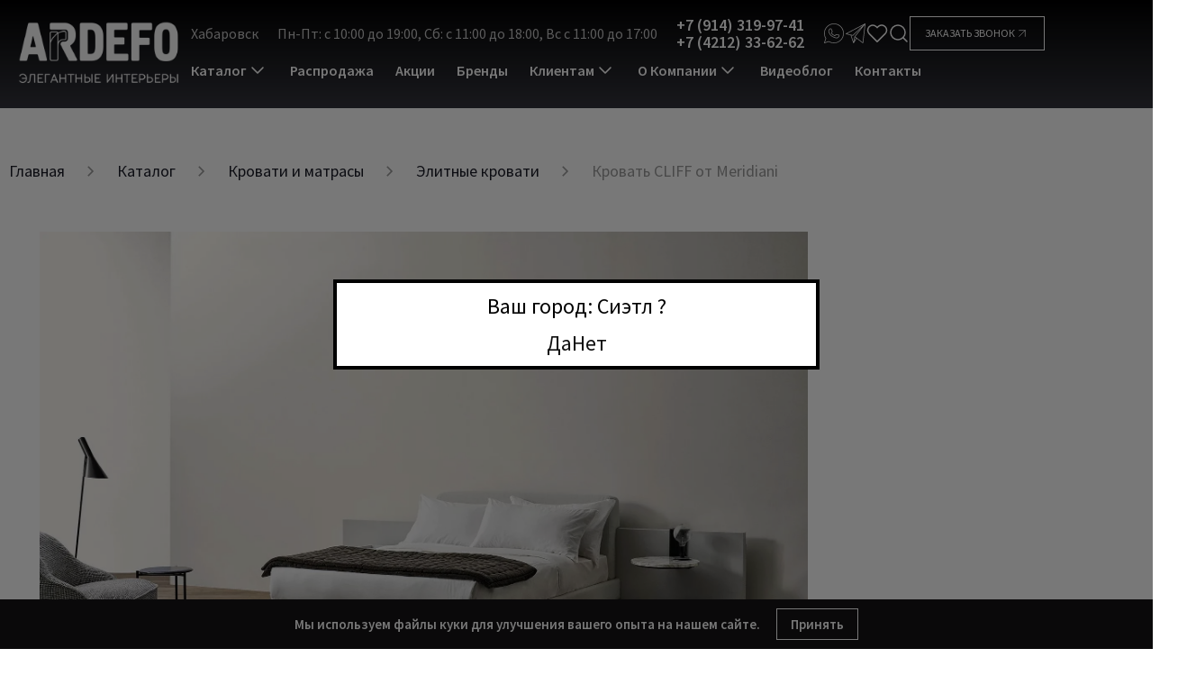

--- FILE ---
content_type: text/html; charset=UTF-8
request_url: https://khabarovsk.ardefo.ru/product/krovat-cliff-ot-meridiani/
body_size: 31283
content:
<!DOCTYPE html>
<html xml:lang="ru" lang="ru">

<head>
    <title>Кровать CLIFF от Meridiani купить в Хабаровске на заказ</title>
    <meta http-equiv="x-ua-compatible" content="ie=edge">
    <meta name="viewport" content="width=device-width, initial-scale=1.0">
    <meta name="format-detection" content="telephone=no">
    <link rel="icon" href="/upload/resize_cache/webp/upload/medialibrary/790/45qazszdmvp1t2evl01hoj7zwyq5u8dd.webp" type="image/x-icon">
    <link rel="shortcut icon" href="/upload/resize_cache/webp/upload/medialibrary/790/45qazszdmvp1t2evl01hoj7zwyq5u8dd.webp" type="image/x-icon">
    <meta name="yandex-verification" content="80922a9ef154e38e" />

        <meta property="og:url" content="https://khabarovsk.ardefo.ru/product/krovat-cliff-ot-meridiani/" />

    <meta http-equiv="Content-Type" content="text/html; charset=UTF-8" />
<meta name="keywords" content="Кровать CLIFF от Meridiani" />
<meta name="description" content="Кровать CLIFF от Meridiani в Хабаровске. Премиум Кровать CLIFF от Meridiani на заказ в мебельном салоне Ardefo." />
<script data-skip-moving="true">(function(w, d, n) {var cl = "bx-core";var ht = d.documentElement;var htc = ht ? ht.className : undefined;if (htc === undefined || htc.indexOf(cl) !== -1){return;}var ua = n.userAgent;if (/(iPad;)|(iPhone;)/i.test(ua)){cl += " bx-ios";}else if (/Windows/i.test(ua)){cl += ' bx-win';}else if (/Macintosh/i.test(ua)){cl += " bx-mac";}else if (/Linux/i.test(ua) && !/Android/i.test(ua)){cl += " bx-linux";}else if (/Android/i.test(ua)){cl += " bx-android";}cl += (/(ipad|iphone|android|mobile|touch)/i.test(ua) ? " bx-touch" : " bx-no-touch");cl += w.devicePixelRatio && w.devicePixelRatio >= 2? " bx-retina": " bx-no-retina";if (/AppleWebKit/.test(ua)){cl += " bx-chrome";}else if (/Opera/.test(ua)){cl += " bx-opera";}else if (/Firefox/.test(ua)){cl += " bx-firefox";}ht.className = htc ? htc + " " + cl : cl;})(window, document, navigator);</script>


<link href="/bitrix/js/ui/design-tokens/dist/ui.design-tokens.min.css?172498330123463" type="text/css"  rel="stylesheet" />
<link href="/bitrix/js/ui/fonts/opensans/ui.font.opensans.min.css?16987553282320" type="text/css"  rel="stylesheet" />
<link href="/bitrix/css/main/bootstrap.min.css?1698755319121326" type="text/css"  rel="stylesheet" />
<link href="/bitrix/css/main/font-awesome.min.css?169875531923748" type="text/css"  rel="stylesheet" />
<link href="/bitrix/js/main/popup/dist/main.popup.bundle.min.css?175568285728056" type="text/css"  rel="stylesheet" />
<link href="/bitrix/css/main/themes/blue/style.min.css?1698755319331" type="text/css"  rel="stylesheet" />
<link href="/bitrix/cache/css/s1/arde-new/page_dac13a405164fda2a118172c48c79b35/page_dac13a405164fda2a118172c48c79b35_v1.css?17598360892455" type="text/css"  rel="stylesheet" />
<link href="/bitrix/cache/css/s1/arde-new/template_a5baa8f3b95fb3ea312c3eadacd158f9/template_a5baa8f3b95fb3ea312c3eadacd158f9_v1.css?1759836052385152" type="text/css"  data-template-style="true" rel="stylesheet" />




<script type="extension/settings" data-extension="currency.currency-core">{"region":"ru"}</script>



<style>.grecaptcha-badge {display: none;}</style>
                
                



        <!-- Yandex.Metrika counter -->
        <script type="text/javascript" data-skip-moving="true">
            (function (m, e, t, r, i, k, a) {
                m[i] = m[i] || function () { (m[i].a = m[i].a || []).push(arguments) };
                var z = null; m[i].l = 1 * new Date();
                for (var j = 0; j < document.scripts.length; j++) { if (document.scripts[j].src === r) { return; } }
                k = e.createElement(t), a = e.getElementsByTagName(t)[0], k.async = 1, k.src = r, a.parentNode.insertBefore(k, a)
            })
                (window, document, "script", "https://mc.yandex.ru/metrika/tag.js", "ym");

            ym(55761130, "init", {
                clickmap: true,
                trackLinks: true,
                accurateTrackBounce: true,
                webvisor: true
            });
        </script>
        <noscript>
            <div><img src="https://mc.yandex.ru/watch/55761130" style="position:absolute; left:-9999px;" alt="" /></div>
        </noscript>
        <!-- /Yandex.Metrika counter -->

    <!--VK Pixel-->
    <script type="text/javascript"
        data-skip-moving="true">!function () { var t = document.createElement("script"); t.type = "text/javascript", t.async = !0, t.src = 'https://vk.com/js/api/openapi.js?169', t.onload = function () { VK.Retargeting.Init("VK-RTRG-1463449-g4PTO"), VK.Retargeting.Hit() }, document.head.appendChild(t) }();</script>
    <noscript><img src="https://vk.com/rtrg?p=VK-RTRG-1463449-g4PTO" style="position:fixed; left:-999px;"
            alt="" /></noscript>
    <!--/VK Pixel-->
    
    
</head>

<body class="">

                <input type="hidden" id="geoPositionLat" value="47.60621">
        <input type="hidden" id="geoPositionLon" value="-122.33207">
        <div class="ip-check detected">
            <div class="ip-check__block">
                <span class="ip-check__text">Ваш город: Сиэтл ?</span>
                <div class="ip-check__buttons">
                    <a href="" class="ip-check__buttons--true">Да</a>
                    <a href="" class="ip-check__buttons--false">Нет</a>
                </div>
            </div>
        </div>
        <a class="totop" href="#"><span>Наверх</span></a>

    <header class='header-main js-header-main fixed topmenu_fixed'>
        <div class="header-main__inner">
            <a class="header-main__logo header-main__logo-mobile" href="/">
                <!--img src="/upload/resize_cache/webp/img/logo_1.webp" alt=""-->
<img class="lazy" width="180" height="82" src="#" data-src="/upload/resize_cache/webp/assets/img/images/main_logo.webp" alt="logo" >            </a>
            <div class="header-main__block">
                <a class="header-main__logo header-main__logo-desktop" href="/">
                    <!--img src="/upload/resize_cache/webp/img/logo_1.webp" alt=""-->
<img class="lazy" width="180" height="82" src="#" data-src="/upload/resize_cache/webp/assets/img/images/main_logo.webp" alt="logo" >                </a>

                <div class="header-main__info">
                    <div class="header-main__top">
                        <div class="header-main__top-left">
                            <div class="header-main__top-cities">
                                

	<div class="cities-row">
		<div data-href="/local/components/itb/multidomain.city.list/templates/custom/ajax.php?url=%2Fproduct%2Fkrovat-cliff-ot-meridiani%2F" class="location-top ajax-popup-city">
            <span class="city-name"> Хабаровск</span>
        </div>

		<!--'start_frame_cache_9TgsCn'-->				<!--'end_frame_cache_9TgsCn'-->
        <div id="openCityPopup" class="city-popup">
            <div class="city-popup-window">
                <div class="city-popup-wrapper">
                    <div class="city-popup-header">
                        <h3 class="city-popup-title">Выбор города</h3>
                        <span title="Закрыть" class="city-popup-close">×</span>
                    </div>
                    <div class="city-popup-body">

                    </div>
                </div>
            </div>
        </div>
	</div>

                                </div>

                            <div class="header-main__top-schedule">
                                <span>Пн-Пт: с 10:00 до 19:00, Сб: с 11:00 до 18:00, Вс с 11:00 до 17:00</span>
                            </div>

                            <div class="header-main__top-email hidden">
                                <a href="mailto:Mt@ardefo >">
                                    Mt@ardefo                                 </a>
                            </div>

                            <div class="header-main__top-phone">
                                                                <a href="tel:+79143199741">
                                    +7 (914) 319-97-41                                </a>
                                                                <a href="tel:+74212336262">
                                    +7 (4212) 33-62-62                                </a>
                                                            </div>

                            <div class="header-main__top-social">

                                
                                <a class="header-main__top-social-icon whatsapp" href="https://wa.me/+79143199741" target="_blank">
                                    <svg width="30" height="30" viewBox="0 0 30 30" fill="none" xmlns="http://www.w3.org/2000/svg">
                                        <path d="M1.74136 28.7009C1.60877 28.7009 1.52038 28.6567 1.43199 28.5683C1.2994 28.4357 1.2552 28.2589 1.34359 28.1263L3.33243 22.1156C2.00654 19.9942 1.2994 17.5192 1.2994 15C1.2994 7.44241 7.4427 1.29911 15.0003 1.29911C22.5579 1.29911 28.7012 7.44241 28.7012 15C28.7012 22.5576 22.5579 28.7009 15.0003 28.7009C12.4811 28.7009 10.0061 27.9937 7.88467 26.7121L1.87395 28.6567C1.82976 28.7009 1.78556 28.7009 1.74136 28.7009ZM7.92886 25.7839C8.01726 25.7839 8.10565 25.8281 8.14985 25.8723C10.1829 27.154 12.5695 27.8612 15.0003 27.8612C22.0717 27.8612 27.8173 22.1156 27.8173 15.0442C27.8173 7.97277 22.0717 2.18304 15.0003 2.18304C7.92886 2.18304 2.18333 7.92857 2.18333 15C2.18333 17.4308 2.89047 19.8174 4.17217 21.8504C4.26056 21.983 4.26056 22.1156 4.21636 22.204C4.21636 22.2482 4.17217 22.2924 4.12797 22.3366L2.44851 27.5518L7.79627 25.7839H7.92886Z" fill="white"/>
                                        <path d="M18.536 21.7621C17.3427 21.7621 15.84 21.3643 14.1163 20.5688C11.7297 19.4638 9.78507 17.7402 8.50337 15.5746C7.75203 14.3371 7.35426 13.1879 7.31007 12.1272C7.31007 12.083 7.08909 10.05 9.03373 8.50313C9.25471 8.32634 9.51989 8.23795 9.82926 8.23795H10.6248C11.111 8.23795 11.5971 8.54732 11.7739 8.98929L12.9672 11.9063C13.144 12.3482 13.0556 12.8786 12.7462 13.2321L11.9949 14.0719C11.9065 14.2045 11.8623 14.3813 11.9507 14.5138C11.9949 14.558 12.0391 14.6906 12.2159 14.9116C13.0998 16.0607 14.2931 16.9888 15.619 17.5634C15.84 17.6518 15.9726 17.696 16.061 17.7402C16.1936 17.7844 16.3703 17.7402 16.4587 17.6076L17.0775 16.6795C17.3427 16.2817 17.8288 16.0607 18.315 16.1491L21.4529 16.6353C21.9391 16.7237 22.3369 17.0772 22.4694 17.5634L22.6462 18.3589C22.7346 18.6241 22.6904 18.9335 22.5578 19.1987C21.4971 21.4969 19.5083 21.7621 19.4199 21.7621C19.1547 21.7179 18.8453 21.7621 18.536 21.7621ZM9.82926 9.12188C9.74087 9.12188 9.65248 9.16607 9.60828 9.21027C8.01721 10.492 8.194 12.083 8.194 12.083C8.23819 13.0112 8.59176 14.0277 9.25471 15.1326C10.448 17.1214 12.2601 18.7567 14.4699 19.7732C16.4587 20.7013 18.094 21.0549 19.2873 20.8339C19.3757 20.8339 20.9226 20.5688 21.7623 18.7567C21.8065 18.6683 21.8065 18.5799 21.7623 18.5357L21.6297 17.7402C21.5855 17.6076 21.4971 17.475 21.3203 17.475L18.1824 16.9888C18.0498 16.9888 17.9172 17.033 17.8288 17.1656L17.2101 18.0938C16.9007 18.5357 16.3703 18.7567 15.84 18.6241C15.7074 18.5799 15.5306 18.5357 15.2654 18.4031C13.8069 17.7402 12.4811 16.7237 11.5087 15.442C11.3319 15.221 11.2436 15.0884 11.1552 14.9558C10.89 14.4696 10.9784 13.8951 11.3319 13.4973L12.0833 12.6576C12.1717 12.5692 12.2159 12.3924 12.1717 12.2598L10.9784 9.34286C10.9342 9.21027 10.8016 9.12188 10.6248 9.12188H9.82926Z" fill="white"/>
                                    </svg>
                                </a>
                                <a class="header-main__top-social-icon telegram" href="https://t.me/Ardefo" target="_blank">
                                    <svg width="30" height="30" viewBox="0 0 30 30" fill="none" xmlns="http://www.w3.org/2000/svg">
                                        <path d="M28.4821 1.35021C28.4153 1.31834 28.3422 1.30179 28.2681 1.30179C28.1941 1.30179 28.121 1.31834 28.0542 1.35021L1.53638 15.2562C1.45644 15.298 1.3912 15.3632 1.34943 15.4432C1.30766 15.5231 1.29135 15.614 1.30271 15.7035C1.31407 15.793 1.35253 15.8768 1.41295 15.9438C1.47337 16.0108 1.55284 16.0577 1.64069 16.0782L8.11281 17.5915L11.7873 28.402C11.8147 28.4796 11.8631 28.5482 11.927 28.6002C11.991 28.6521 12.0681 28.6854 12.1497 28.6963C12.2312 28.7065 12.3138 28.6937 12.3885 28.6595C12.4631 28.6253 12.5267 28.571 12.5722 28.5027L12.5811 28.4948L16.5181 22.21L24.9004 28.6123C24.9769 28.6697 25.0699 28.7007 25.1656 28.7007C25.2263 28.7015 25.2865 28.6894 25.3423 28.6654C25.4137 28.6349 25.4758 28.5862 25.5223 28.5241C25.5688 28.462 25.5982 28.3888 25.6075 28.3118L28.7013 1.79394C28.7013 1.79394 28.6898 1.46158 28.4821 1.35021ZM25.6535 3.60865L11.1279 17.3864L2.99575 15.4851L25.6535 3.60865ZM11.1579 18.3031C11.2292 18.3198 11.3035 18.3185 11.3742 18.2994C11.4449 18.2802 11.5097 18.2438 11.5628 18.1935L23.7804 6.60251L13.5189 19.347C13.5189 19.3523 13.5189 19.3576 13.511 19.3629C13.4933 19.3907 13.4788 19.4203 13.4676 19.4513C13.4551 19.4749 13.445 19.4998 13.4376 19.5255C13.4376 19.5326 13.4305 19.5379 13.4296 19.545L12.0834 26.5351L9.12756 17.8284L11.1579 18.3031ZM13.0858 26.0224L14.1633 20.4095L15.8127 21.67L13.0858 26.0224ZM24.8164 27.4367L14.4921 19.5494L27.6406 3.21176L24.8164 27.4367Z" fill="white"/>
                                    </svg>
                                </a>
                            </div>
                        </div>

                        <div class="header-main__top-right">
                            <div class="header-main__top-controls">
                                <a href="/catalog/favorite/" class="header-main__top-favourite">
                                                                        <div class="header-main__top-favourite-icon">
                                        <svg width="24" height="24" viewBox="0 0 24 24" fill="none" xmlns="http://www.w3.org/2000/svg">
                                            <path d="M20.84 4.61003C20.3292 4.09904 19.7228 3.69368 19.0553 3.41712C18.3879 3.14055 17.6725 2.99821 16.95 2.99821C16.2275 2.99821 15.5121 3.14055 14.8446 3.41712C14.1772 3.69368 13.5708 4.09904 13.06 4.61003L12 5.67003L10.94 4.61003C9.9083 3.57834 8.50903 2.99874 7.05 2.99874C5.59096 2.99874 4.19169 3.57834 3.16 4.61003C2.1283 5.64172 1.54871 7.041 1.54871 8.50003C1.54871 9.95906 2.1283 11.3583 3.16 12.39L4.22 13.45L12 21.23L19.78 13.45L20.84 12.39C21.351 11.8793 21.7563 11.2728 22.0329 10.6054C22.3095 9.93793 22.4518 9.22252 22.4518 8.50003C22.4518 7.77754 22.3095 7.06214 22.0329 6.39468C21.7563 5.72722 21.351 5.12079 20.84 4.61003V4.61003Z" stroke="white" stroke-width="1.5" stroke-linecap="round" stroke-linejoin="round"/>
                                        </svg>
                                    </div>
                                </a>

                                <div class="header-main__top-search js-header-search">
                                    <svg width="24" height="24" viewBox="0 0 24 24" fill="none" xmlns="http://www.w3.org/2000/svg">
                                        <path d="M11 19C15.4183 19 19 15.4183 19 11C19 6.58172 15.4183 3 11 3C6.58172 3 3 6.58172 3 11C3 15.4183 6.58172 19 11 19Z" stroke="white" stroke-width="1.5" stroke-linecap="round" stroke-linejoin="round"/>
                                        <path d="M21.0004 20.9999L16.6504 16.6499" stroke="white" stroke-width="1.5" stroke-linecap="round" stroke-linejoin="round"/>
                                    </svg>
                                </div>
                                <!--    <button class="header__search-show">-->
<!--        <i class="icon_serach"></i>-->
<!--    </button>-->
	<div id="title-search" class="bx-searchtitle">
		<form action="/search">
			<div class="bx-input-group">
				<input id="title-search-input" type="text" name="q" placeholder="Что Вы ищете?"
					value="" autocomplete="off" class="bx-form-control">
				<span class="bx-input-group-btn">
					<button class="btn btn-default" type="submit" name="s"><i class="icon_serach"></i></button>
				</span>
			</div>
		</form>
	</div>
                            </div>

                            <a class="header-main__top-request-call js-header-request-call">
                                <span>Заказать звонок</span>
                                <svg width="24" height="24" viewBox="0 0 44 44" fill="none" xmlns="http://www.w3.org/2000/svg">
                                    <path d="M12.8333 31.1666L31.1666 12.8333" stroke="white" stroke-width="2" stroke-linecap="round" stroke-linejoin="round" />
                                    <path d="M12.8333 12.8333H31.1666V31.1666" stroke="white" stroke-width="2" stroke-linecap="round" stroke-linejoin="round" />
                                </svg>
                            </a>
                        </div>
                    </div>

                    <div class="header-main__menu">
                        
<div class="topmenu__menu">
    <div class="menu__container" itemscope="" itemtype="https://schema.org/SiteNavigationElement">
        <!--    <div class="menu__close"></div>-->
        <ul class="menu__list" itemprop="about" itemscope="" itemtype="https://schema.org/ItemList">
            
            
                        <li itemprop="itemListElement" itemscope="" itemtype="https://schema.org/ItemList" class=" vertical_menu menu__entry">
                <a href="/catalog/" class="menu__lnk" itemprop="url">
                    Каталог                    <svg width="24" height="24" viewBox="0 0 24 24" fill="none" xmlns="http://www.w3.org/2000/svg">
                        <path d="M6 9L12 15L18 9" stroke="white" stroke-width="1.5" stroke-linecap="round" stroke-linejoin="round"/>
                    </svg>
                </a>
                <meta itemprop="name" content="Каталог" />

                <ul class="submenu lvl-1" itemprop="itemListElement" itemscope="" itemtype="https://schema.org/ItemList">
                    
            
                                <li itemprop="itemListElement" itemscope="" itemtype="https://schema.org/ItemList" class="lvl-2 menu__entry"><a href="/catalog/kitchens/" class="menu__lnk ">Кухни</a>
                        <ul class=" lvl-2 submenu" itemprop="itemListElement" itemscope="" itemtype="https://schema.org/ItemList">
                            
            
            
                                                                        <li itemprop="itemListElement" itemscope="" itemtype="https://schema.org/ItemList" class=" submenu__entry"><a itemprop="url" href="/catalog/kitchens/italyanskie/" class="submenu__lnk">Итальянские</a><meta itemprop="name" content="Итальянские" /></li>
                                    
            
            
                                                                        <li itemprop="itemListElement" itemscope="" itemtype="https://schema.org/ItemList" class=" submenu__entry"><a itemprop="url" href="/catalog/kitchens/nemetskie/" class="submenu__lnk">Немецкие</a><meta itemprop="name" content="Немецкие" /></li>
                                    
            
            
                                                                        <li itemprop="itemListElement" itemscope="" itemtype="https://schema.org/ItemList" class=" submenu__entry"><a itemprop="url" href="/catalog/kitchens/ulichnye/" class="submenu__lnk">Уличные</a><meta itemprop="name" content="Уличные" /></li>
                                    
            </ul></li>
                                <li itemprop="itemListElement" itemscope="" itemtype="https://schema.org/ItemList" class="lvl-2 menu__entry"><a href="/catalog/krovati-i-matrasy/" class="menu__lnk ">Кровати и матрасы</a>
                        <ul class=" lvl-2 submenu" itemprop="itemListElement" itemscope="" itemtype="https://schema.org/ItemList">
                            
            
            
                                                                        <li itemprop="itemListElement" itemscope="" itemtype="https://schema.org/ItemList" class=" submenu__entry"><a itemprop="url" href="/catalog/krovati-i-matrasy/krovati/" class="submenu__lnk">Кровати</a><meta itemprop="name" content="Кровати" /></li>
                                    
            
            
                                                                        <li itemprop="itemListElement" itemscope="" itemtype="https://schema.org/ItemList" class=" submenu__entry"><a itemprop="url" href="/catalog/krovati-i-matrasy/matrasy/" class="submenu__lnk">Матрасы</a><meta itemprop="name" content="Матрасы" /></li>
                                    
            
            
                                                                        <li itemprop="itemListElement" itemscope="" itemtype="https://schema.org/ItemList" class=" submenu__entry"><a itemprop="url" href="/catalog/krovati-i-matrasy/postelnoe-bele/" class="submenu__lnk">Постельное белье</a><meta itemprop="name" content="Постельное белье" /></li>
                                    
            </ul></li>
                                <li itemprop="itemListElement" itemscope="" itemtype="https://schema.org/ItemList" class="lvl-2 menu__entry"><a href="/catalog/myagkaya-mebel/" class="menu__lnk ">Мягкая мебель</a>
                        <ul class=" lvl-2 submenu" itemprop="itemListElement" itemscope="" itemtype="https://schema.org/ItemList">
                            
            
            
                                                                        <li itemprop="itemListElement" itemscope="" itemtype="https://schema.org/ItemList" class=" submenu__entry"><a itemprop="url" href="/catalog/myagkaya-mebel/divany/" class="submenu__lnk">Диваны</a><meta itemprop="name" content="Диваны" /></li>
                                    
            
            
                                                                        <li itemprop="itemListElement" itemscope="" itemtype="https://schema.org/ItemList" class=" submenu__entry"><a itemprop="url" href="/catalog/myagkaya-mebel/kresla/" class="submenu__lnk">Кресла</a><meta itemprop="name" content="Кресла" /></li>
                                    
            
            
                                                                        <li itemprop="itemListElement" itemscope="" itemtype="https://schema.org/ItemList" class=" submenu__entry"><a itemprop="url" href="/catalog/myagkaya-mebel/pufy/" class="submenu__lnk">Пуфы и банкетки</a><meta itemprop="name" content="Пуфы и банкетки" /></li>
                                    
            
            
                                                                        <li itemprop="itemListElement" itemscope="" itemtype="https://schema.org/ItemList" class=" submenu__entry"><a itemprop="url" href="/catalog/myagkaya-mebel/kushetki-i-shezlongi/" class="submenu__lnk">Кушетки и шезлонги</a><meta itemprop="name" content="Кушетки и шезлонги" /></li>
                                    
            </ul></li>
                                <li itemprop="itemListElement" itemscope="" itemtype="https://schema.org/ItemList" class="lvl-2 menu__entry"><a href="/catalog/sistemy-khraneniya/" class="menu__lnk ">Системы хранения</a>
                        <ul class=" lvl-2 submenu" itemprop="itemListElement" itemscope="" itemtype="https://schema.org/ItemList">
                            
            
            
                                                                        <li itemprop="itemListElement" itemscope="" itemtype="https://schema.org/ItemList" class=" submenu__entry"><a itemprop="url" href="/catalog/sistemy-khraneniya/garderobnye-sistemy/" class="submenu__lnk">Гардеробные системы</a><meta itemprop="name" content="Гардеробные системы" /></li>
                                    
            
            
                                                                        <li itemprop="itemListElement" itemscope="" itemtype="https://schema.org/ItemList" class=" submenu__entry"><a itemprop="url" href="/catalog/sistemy-khraneniya/shkafy/" class="submenu__lnk">Шкафы</a><meta itemprop="name" content="Шкафы" /></li>
                                    
            
            
                                                                        <li itemprop="itemListElement" itemscope="" itemtype="https://schema.org/ItemList" class=" submenu__entry"><a itemprop="url" href="/catalog/sistemy-khraneniya/stellazhi/" class="submenu__lnk">Стеллажи и библиотеки</a><meta itemprop="name" content="Стеллажи и библиотеки" /></li>
                                    
            
            
                                                                        <li itemprop="itemListElement" itemscope="" itemtype="https://schema.org/ItemList" class=" submenu__entry"><a itemprop="url" href="/catalog/sistemy-khraneniya/komody-i-tumby/" class="submenu__lnk">Комоды и тумбы</a><meta itemprop="name" content="Комоды и тумбы" /></li>
                                    
            
            
                                                                        <li itemprop="itemListElement" itemscope="" itemtype="https://schema.org/ItemList" class=" submenu__entry"><a itemprop="url" href="/catalog/sistemy-khraneniya/shkafy-vitriny/" class="submenu__lnk">Витрины</a><meta itemprop="name" content="Витрины" /></li>
                                    
            
            
                                                                        <li itemprop="itemListElement" itemscope="" itemtype="https://schema.org/ItemList" class=" submenu__entry"><a itemprop="url" href="/catalog/sistemy-khraneniya/stenki/" class="submenu__lnk">Стенки</a><meta itemprop="name" content="Стенки" /></li>
                                    
            
            
                                                                        <li itemprop="itemListElement" itemscope="" itemtype="https://schema.org/ItemList" class=" submenu__entry"><a itemprop="url" href="/catalog/sistemy-khraneniya/bufety/" class="submenu__lnk">Буфеты</a><meta itemprop="name" content="Буфеты" /></li>
                                    
            </ul></li>
                                <li itemprop="itemListElement" itemscope="" itemtype="https://schema.org/ItemList" class="lvl-2 menu__entry"><a href="/catalog/stoly-i-stoliki/" class="menu__lnk ">Столы и столики</a>
                        <ul class=" lvl-2 submenu" itemprop="itemListElement" itemscope="" itemtype="https://schema.org/ItemList">
                            
            
            
                                                                        <li itemprop="itemListElement" itemscope="" itemtype="https://schema.org/ItemList" class=" submenu__entry"><a itemprop="url" href="/catalog/stoly-i-stoliki/obedennyye-stoly/" class="submenu__lnk">Обеденные столы</a><meta itemprop="name" content="Обеденные столы" /></li>
                                    
            
            
                                                                        <li itemprop="itemListElement" itemscope="" itemtype="https://schema.org/ItemList" class=" submenu__entry"><a itemprop="url" href="/catalog/stoly-i-stoliki/razdvizhnye-stoly/" class="submenu__lnk">Раздвижные столы</a><meta itemprop="name" content="Раздвижные столы" /></li>
                                    
            
            
                                                                        <li itemprop="itemListElement" itemscope="" itemtype="https://schema.org/ItemList" class=" submenu__entry"><a itemprop="url" href="/catalog/stoly-i-stoliki/zhurnalnyye-stoliki/" class="submenu__lnk">Журнальные столики</a><meta itemprop="name" content="Журнальные столики" /></li>
                                    
            
            
                                                                        <li itemprop="itemListElement" itemscope="" itemtype="https://schema.org/ItemList" class=" submenu__entry"><a itemprop="url" href="/catalog/stoly-i-stoliki/pismennye-stoly/" class="submenu__lnk">Письменные столы</a><meta itemprop="name" content="Письменные столы" /></li>
                                    
            
            
                                                                        <li itemprop="itemListElement" itemscope="" itemtype="https://schema.org/ItemList" class=" submenu__entry"><a itemprop="url" href="/catalog/stoly-i-stoliki/konsoli/" class="submenu__lnk">Консоли</a><meta itemprop="name" content="Консоли" /></li>
                                    
            
            
                                                                        <li itemprop="itemListElement" itemscope="" itemtype="https://schema.org/ItemList" class=" submenu__entry"><a itemprop="url" href="/catalog/stoly-i-stoliki/tualetnyye-stoliki/" class="submenu__lnk">Туалетные столики</a><meta itemprop="name" content="Туалетные столики" /></li>
                                    
            </ul></li>
                                <li itemprop="itemListElement" itemscope="" itemtype="https://schema.org/ItemList" class="lvl-2 menu__entry"><a href="/catalog/stulya/" class="menu__lnk ">Стулья</a>
                        <ul class=" lvl-2 submenu" itemprop="itemListElement" itemscope="" itemtype="https://schema.org/ItemList">
                            
            
            
                                                                        <li itemprop="itemListElement" itemscope="" itemtype="https://schema.org/ItemList" class=" submenu__entry"><a itemprop="url" href="/catalog/stulya/obedennye-stulya/" class="submenu__lnk">Обеденные стулья</a><meta itemprop="name" content="Обеденные стулья" /></li>
                                    
            
            
                                                                        <li itemprop="itemListElement" itemscope="" itemtype="https://schema.org/ItemList" class=" submenu__entry"><a itemprop="url" href="/catalog/stulya/myagkie-stulya/" class="submenu__lnk">Мягкие стулья</a><meta itemprop="name" content="Мягкие стулья" /></li>
                                    
            
            
                                                                        <li itemprop="itemListElement" itemscope="" itemtype="https://schema.org/ItemList" class=" submenu__entry"><a itemprop="url" href="/catalog/stulya/stulya-s-podlokotnikami/" class="submenu__lnk">Стулья с подлокотниками</a><meta itemprop="name" content="Стулья с подлокотниками" /></li>
                                    
            
            
                                                                        <li itemprop="itemListElement" itemscope="" itemtype="https://schema.org/ItemList" class=" submenu__entry"><a itemprop="url" href="/catalog/stulya/barnye-stulya/" class="submenu__lnk">Барные стулья</a><meta itemprop="name" content="Барные стулья" /></li>
                                    
            </ul></li>
                                <li itemprop="itemListElement" itemscope="" itemtype="https://schema.org/ItemList" class="lvl-2 menu__entry"><a href="/catalog/svet/" class="menu__lnk ">Освещение</a>
                        <ul class=" lvl-2 submenu" itemprop="itemListElement" itemscope="" itemtype="https://schema.org/ItemList">
                            
            
            
                                                                        <li itemprop="itemListElement" itemscope="" itemtype="https://schema.org/ItemList" class=" submenu__entry"><a itemprop="url" href="/catalog/svet/lyustry/" class="submenu__lnk">Люстры</a><meta itemprop="name" content="Люстры" /></li>
                                    
            
            
                                                                        <li itemprop="itemListElement" itemscope="" itemtype="https://schema.org/ItemList" class=" submenu__entry"><a itemprop="url" href="/catalog/svet/podvesnyye/" class="submenu__lnk">Подвесные светильники</a><meta itemprop="name" content="Подвесные светильники" /></li>
                                    
            
            
                                                                        <li itemprop="itemListElement" itemscope="" itemtype="https://schema.org/ItemList" class=" submenu__entry"><a itemprop="url" href="/catalog/svet/potolochnye/" class="submenu__lnk">Потолочные светильники</a><meta itemprop="name" content="Потолочные светильники" /></li>
                                    
            
            
                                                                        <li itemprop="itemListElement" itemscope="" itemtype="https://schema.org/ItemList" class=" submenu__entry"><a itemprop="url" href="/catalog/svet/nastennye/" class="submenu__lnk">Бра и настенные светильники</a><meta itemprop="name" content="Бра и настенные светильники" /></li>
                                    
            
            
                                                                        <li itemprop="itemListElement" itemscope="" itemtype="https://schema.org/ItemList" class=" submenu__entry"><a itemprop="url" href="/catalog/svet/nastolnyye-lampy/" class="submenu__lnk">Настольные лампы</a><meta itemprop="name" content="Настольные лампы" /></li>
                                    
            
            
                                                                        <li itemprop="itemListElement" itemscope="" itemtype="https://schema.org/ItemList" class=" submenu__entry"><a itemprop="url" href="/catalog/svet/torshery/" class="submenu__lnk">Напольные светильники</a><meta itemprop="name" content="Напольные светильники" /></li>
                                    
            </ul></li>
                                <li itemprop="itemListElement" itemscope="" itemtype="https://schema.org/ItemList" class="lvl-2 menu__entry"><a href="/catalog/sadovaya-mebel/" class="menu__lnk ">Загородная мебель</a>
                        <ul class=" lvl-2 submenu" itemprop="itemListElement" itemscope="" itemtype="https://schema.org/ItemList">
                            
            
            
                                                                        <li itemprop="itemListElement" itemscope="" itemtype="https://schema.org/ItemList" class=" submenu__entry"><a itemprop="url" href="/catalog/sadovaya-mebel/divany/" class="submenu__lnk">Уличные диваны</a><meta itemprop="name" content="Уличные диваны" /></li>
                                    
            
            
                                                                        <li itemprop="itemListElement" itemscope="" itemtype="https://schema.org/ItemList" class=" submenu__entry"><a itemprop="url" href="/catalog/sadovaya-mebel/kresla/" class="submenu__lnk">Уличные кресла</a><meta itemprop="name" content="Уличные кресла" /></li>
                                    
            
            
                                                                        <li itemprop="itemListElement" itemscope="" itemtype="https://schema.org/ItemList" class=" submenu__entry"><a itemprop="url" href="/catalog/sadovaya-mebel/shezlongi/" class="submenu__lnk">Уличные шезлонги</a><meta itemprop="name" content="Уличные шезлонги" /></li>
                                    
            
            
                                                                        <li itemprop="itemListElement" itemscope="" itemtype="https://schema.org/ItemList" class=" submenu__entry"><a itemprop="url" href="/catalog/sadovaya-mebel/stulya/" class="submenu__lnk">Уличные стулья</a><meta itemprop="name" content="Уличные стулья" /></li>
                                    
            
            
                                                                        <li itemprop="itemListElement" itemscope="" itemtype="https://schema.org/ItemList" class=" submenu__entry"><a itemprop="url" href="/catalog/sadovaya-mebel/stoly/" class="submenu__lnk">Уличные столы</a><meta itemprop="name" content="Уличные столы" /></li>
                                    
            
            
                                                                        <li itemprop="itemListElement" itemscope="" itemtype="https://schema.org/ItemList" class=" submenu__entry"><a itemprop="url" href="/catalog/sadovaya-mebel/ulichnye-pufy-i-banketki/" class="submenu__lnk">Уличные пуфы и банкетки</a><meta itemprop="name" content="Уличные пуфы и банкетки" /></li>
                                    
            </ul></li>
                                <li itemprop="itemListElement" itemscope="" itemtype="https://schema.org/ItemList" class="lvl-2 menu__entry"><a href="/catalog/technics/" class="menu__lnk ">Техника для дома</a>
                        <ul class=" lvl-2 submenu" itemprop="itemListElement" itemscope="" itemtype="https://schema.org/ItemList">
                            
            
            
                                                                        <li itemprop="itemListElement" itemscope="" itemtype="https://schema.org/ItemList" class=" submenu__entry"><a itemprop="url" href="/catalog/technics/bytovaya-tekhnika/" class="submenu__lnk">Бытовая техника</a><meta itemprop="name" content="Бытовая техника" /></li>
                                    
            
            
                                                                        <li itemprop="itemListElement" itemscope="" itemtype="https://schema.org/ItemList" class=" submenu__entry"><a itemprop="url" href="/catalog/technics/vstraivaemaya-tekhnika/" class="submenu__lnk">Встраиваемая техника</a><meta itemprop="name" content="Встраиваемая техника" /></li>
                                    
            </ul></li>
                                <li itemprop="itemListElement" itemscope="" itemtype="https://schema.org/ItemList" class="lvl-2 menu__entry"><a href="/catalog/aksessuary/" class="menu__lnk ">Аксессуары</a>
                        <ul class=" lvl-2 submenu" itemprop="itemListElement" itemscope="" itemtype="https://schema.org/ItemList">
                            
            
            
                                                                        <li itemprop="itemListElement" itemscope="" itemtype="https://schema.org/ItemList" class=" submenu__entry"><a itemprop="url" href="/catalog/aksessuary/aromaty-dlya-doma/" class="submenu__lnk">Ароматы для дома</a><meta itemprop="name" content="Ароматы для дома" /></li>
                                    
            
            
                                                                        <li itemprop="itemListElement" itemscope="" itemtype="https://schema.org/ItemList" class=" submenu__entry"><a itemprop="url" href="/catalog/aksessuary/zerkala/" class="submenu__lnk">Зеркала</a><meta itemprop="name" content="Зеркала" /></li>
                                    
            
            
                                                                        <li itemprop="itemListElement" itemscope="" itemtype="https://schema.org/ItemList" class=" submenu__entry"><a itemprop="url" href="/catalog/aksessuary/predmety-dekora/" class="submenu__lnk">Предметы декора</a><meta itemprop="name" content="Предметы декора" /></li>
                                    
            </ul></li>
            
                                                                        <li itemprop="itemListElement" itemscope="" itemtype="https://schema.org/ItemList" class=" submenu__entry"><a itemprop="url" href="/catalog/dveri-i-peregorodki/" class="submenu__lnk">Двери и перегородки</a><meta itemprop="name" content="Двери и перегородки" /></li>
                                    
            </ul></li>
            
                                                                        <li itemprop="itemListElement" itemscope="" itemtype="https://schema.org/ItemList" class=" menu__entry"><a itemprop="url" href="/sale/" class="menu__lnk">Распродажа</a><meta itemprop="name" content="Распродажа" /></li>
                                    
            
            
                                                                        <li itemprop="itemListElement" itemscope="" itemtype="https://schema.org/ItemList" class=" menu__entry"><a itemprop="url" href="/actions/" class="menu__lnk">Акции</a><meta itemprop="name" content="Акции" /></li>
                                    
            
            
                                                                        <li itemprop="itemListElement" itemscope="" itemtype="https://schema.org/ItemList" class=" menu__entry"><a itemprop="url" href="/brand/" class="menu__lnk">Бренды</a><meta itemprop="name" content="Бренды" /></li>
                                    
            
                        <li itemprop="itemListElement" itemscope="" itemtype="https://schema.org/ItemList" class=" vertical_menu menu__entry">
                <a href="/client/" class="menu__lnk" itemprop="url">
                    Клиентам                    <svg width="24" height="24" viewBox="0 0 24 24" fill="none" xmlns="http://www.w3.org/2000/svg">
                        <path d="M6 9L12 15L18 9" stroke="white" stroke-width="1.5" stroke-linecap="round" stroke-linejoin="round"/>
                    </svg>
                </a>
                <meta itemprop="name" content="Клиентам" />

                <ul class="submenu lvl-1" itemprop="itemListElement" itemscope="" itemtype="https://schema.org/ItemList">
                    
            
            
                                                                        <li itemprop="itemListElement" itemscope="" itemtype="https://schema.org/ItemList" class=" submenu__entry"><a itemprop="url" href="/client/spipping-and-payment/" class="submenu__lnk">Доставка и оплата</a><meta itemprop="name" content="Доставка и оплата" /></li>
                                    
            
            
                                                                        <li itemprop="itemListElement" itemscope="" itemtype="https://schema.org/ItemList" class=" submenu__entry"><a itemprop="url" href="/client/service/" class="submenu__lnk">Услуги</a><meta itemprop="name" content="Услуги" /></li>
                                    
            
            
                                                                        <li itemprop="itemListElement" itemscope="" itemtype="https://schema.org/ItemList" class=" submenu__entry"><a itemprop="url" href="/client/guarantees/" class="submenu__lnk">Гарантии</a><meta itemprop="name" content="Гарантии" /></li>
                                    
            </ul></li>
                        <li itemprop="itemListElement" itemscope="" itemtype="https://schema.org/ItemList" class=" vertical_menu menu__entry">
                <a href="/about/" class="menu__lnk" itemprop="url">
                    О компании                    <svg width="24" height="24" viewBox="0 0 24 24" fill="none" xmlns="http://www.w3.org/2000/svg">
                        <path d="M6 9L12 15L18 9" stroke="white" stroke-width="1.5" stroke-linecap="round" stroke-linejoin="round"/>
                    </svg>
                </a>
                <meta itemprop="name" content="О компании" />

                <ul class="submenu lvl-1" itemprop="itemListElement" itemscope="" itemtype="https://schema.org/ItemList">
                    
            
            
                                                                        <li itemprop="itemListElement" itemscope="" itemtype="https://schema.org/ItemList" class=" submenu__entry"><a itemprop="url" href="/about/" class="submenu__lnk">О нас</a><meta itemprop="name" content="О нас" /></li>
                                    
            
            
                                                                        <li itemprop="itemListElement" itemscope="" itemtype="https://schema.org/ItemList" class=" submenu__entry"><a itemprop="url" href="/client/service/" class="submenu__lnk">Услуги</a><meta itemprop="name" content="Услуги" /></li>
                                    
            
            
                                                                        <li itemprop="itemListElement" itemscope="" itemtype="https://schema.org/ItemList" class=" submenu__entry"><a itemprop="url" href="/about/partners/" class="submenu__lnk">Партнерам</a><meta itemprop="name" content="Партнерам" /></li>
                                    
            </ul></li>
            
                                                                        <li itemprop="itemListElement" itemscope="" itemtype="https://schema.org/ItemList" class=" menu__entry"><a itemprop="url" href="/videoblog/" class="menu__lnk">Видеоблог</a><meta itemprop="name" content="Видеоблог" /></li>
                                    
            
            
                                                                        <li itemprop="itemListElement" itemscope="" itemtype="https://schema.org/ItemList" class=" menu__entry"><a itemprop="url" href="/contacts/" class="menu__lnk">Контакты</a><meta itemprop="name" content="Контакты" /></li>
                                    
                            
                        </ul>
    </div>
</div>
                    </div>

                </div>
            </div>

            <div class="header__mobile-btns">
              <a href="/catalog/favorite/" class="header-main__top-favourite">
                                <div class="header-main__top-favourite-icon">
                  <svg width="24" height="24" viewBox="0 0 24 24" fill="none" xmlns="http://www.w3.org/2000/svg">
                    <path
                      d="M20.84 4.61003C20.3292 4.09904 19.7228 3.69368 19.0553 3.41712C18.3879 3.14055 17.6725 2.99821 16.95 2.99821C16.2275 2.99821 15.5121 3.14055 14.8446 3.41712C14.1772 3.69368 13.5708 4.09904 13.06 4.61003L12 5.67003L10.94 4.61003C9.9083 3.57834 8.50903 2.99874 7.05 2.99874C5.59096 2.99874 4.19169 3.57834 3.16 4.61003C2.1283 5.64172 1.54871 7.041 1.54871 8.50003C1.54871 9.95906 2.1283 11.3583 3.16 12.39L4.22 13.45L12 21.23L19.78 13.45L20.84 12.39C21.351 11.8793 21.7563 11.2728 22.0329 10.6054C22.3095 9.93793 22.4518 9.22252 22.4518 8.50003C22.4518 7.77754 22.3095 7.06214 22.0329 6.39468C21.7563 5.72722 21.351 5.12079 20.84 4.61003V4.61003Z"
                      stroke="white" stroke-width="1.5" stroke-linecap="round" stroke-linejoin="round"></path>
                  </svg>
                </div>
              </a>
                <button class="header__search-show">
                    <i class="icon_serach"></i>
                </button>
                <!--    <button class="header__search-show">-->
<!--        <i class="icon_serach"></i>-->
<!--    </button>-->
	<div id="title-search-mobile" class="bx-searchtitle">
		<form action="/search">
			<div class="bx-input-group">
				<input id="title-search-input-mobile" type="text" name="q" placeholder="Что Вы ищете?"
					value="" autocomplete="off" class="bx-form-control">
				<span class="bx-input-group-btn">
					<button class="btn btn-default" type="submit" name="s"><i class="icon_serach"></i></button>
				</span>
			</div>
		</form>
	</div>
                <div style="color: white" class="header_menu_mobil">
                    <a href="#menu"><span style="color: white"></span></a>
                </div>
            </div>

            <div class="modal_menu">
                
<link type="text/css" rel="stylesheet" href="/local/css/mmenu-light.css"/>
<link type="text/css" rel="stylesheet" href="/local/css/demo.css"/>


<nav id="menu">

    <ul id="#menu" itemprop="about" itemscope="" itemtype="https://schema.org/ItemList">
        
        
                <li class="menu_vl" itemprop="itemListElement" itemscope="" itemtype="https://schema.org/ItemList"
          ><a
                    href="/catalog/" itemprop="url">Каталог</a>
            <meta itemprop="name" content="Каталог"/>
            <ul  itemprop="itemListElement" itemscope="" itemtype="https://schema.org/ItemList">
                
        
                        <li class="menu_vl" itemprop="itemListElement" itemscope="" itemtype="https://schema.org/ItemList"
                   ><a
                            href="/catalog/kitchens/" >Кухни</a>
                    <ul itemprop="itemListElement" itemscope=""
                        itemtype="https://schema.org/ItemList">
                        
        
        
                                                                <li itemprop="itemListElement" itemscope="" itemtype="https://schema.org/ItemList"
                                        ><a
                                                itemprop="url" href="/catalog/kitchens/italyanskie/"
                                            >Итальянские</a>
                                        <meta itemprop="name" content="Итальянские"/>
                                    </li>
                                
        
        
                                                                <li itemprop="itemListElement" itemscope="" itemtype="https://schema.org/ItemList"
                                        ><a
                                                itemprop="url" href="/catalog/kitchens/nemetskie/"
                                            >Немецкие</a>
                                        <meta itemprop="name" content="Немецкие"/>
                                    </li>
                                
        
        
                                                                <li itemprop="itemListElement" itemscope="" itemtype="https://schema.org/ItemList"
                                        ><a
                                                itemprop="url" href="/catalog/kitchens/ulichnye/"
                                            >Уличные</a>
                                        <meta itemprop="name" content="Уличные"/>
                                    </li>
                                
        </ul></li>
                        <li class="menu_vl" itemprop="itemListElement" itemscope="" itemtype="https://schema.org/ItemList"
                   ><a
                            href="/catalog/krovati-i-matrasy/" >Кровати и матрасы</a>
                    <ul itemprop="itemListElement" itemscope=""
                        itemtype="https://schema.org/ItemList">
                        
        
        
                                                                <li itemprop="itemListElement" itemscope="" itemtype="https://schema.org/ItemList"
                                        ><a
                                                itemprop="url" href="/catalog/krovati-i-matrasy/krovati/"
                                            >Кровати</a>
                                        <meta itemprop="name" content="Кровати"/>
                                    </li>
                                
        
        
                                                                <li itemprop="itemListElement" itemscope="" itemtype="https://schema.org/ItemList"
                                        ><a
                                                itemprop="url" href="/catalog/krovati-i-matrasy/matrasy/"
                                            >Матрасы</a>
                                        <meta itemprop="name" content="Матрасы"/>
                                    </li>
                                
        
        
                                                                <li itemprop="itemListElement" itemscope="" itemtype="https://schema.org/ItemList"
                                        ><a
                                                itemprop="url" href="/catalog/krovati-i-matrasy/postelnoe-bele/"
                                            >Постельное белье</a>
                                        <meta itemprop="name" content="Постельное белье"/>
                                    </li>
                                
        </ul></li>
                        <li class="menu_vl" itemprop="itemListElement" itemscope="" itemtype="https://schema.org/ItemList"
                   ><a
                            href="/catalog/myagkaya-mebel/" >Мягкая мебель</a>
                    <ul itemprop="itemListElement" itemscope=""
                        itemtype="https://schema.org/ItemList">
                        
        
        
                                                                <li itemprop="itemListElement" itemscope="" itemtype="https://schema.org/ItemList"
                                        ><a
                                                itemprop="url" href="/catalog/myagkaya-mebel/divany/"
                                            >Диваны</a>
                                        <meta itemprop="name" content="Диваны"/>
                                    </li>
                                
        
        
                                                                <li itemprop="itemListElement" itemscope="" itemtype="https://schema.org/ItemList"
                                        ><a
                                                itemprop="url" href="/catalog/myagkaya-mebel/kresla/"
                                            >Кресла</a>
                                        <meta itemprop="name" content="Кресла"/>
                                    </li>
                                
        
        
                                                                <li itemprop="itemListElement" itemscope="" itemtype="https://schema.org/ItemList"
                                        ><a
                                                itemprop="url" href="/catalog/myagkaya-mebel/pufy/"
                                            >Пуфы и банкетки</a>
                                        <meta itemprop="name" content="Пуфы и банкетки"/>
                                    </li>
                                
        
        
                                                                <li itemprop="itemListElement" itemscope="" itemtype="https://schema.org/ItemList"
                                        ><a
                                                itemprop="url" href="/catalog/myagkaya-mebel/kushetki-i-shezlongi/"
                                            >Кушетки и шезлонги</a>
                                        <meta itemprop="name" content="Кушетки и шезлонги"/>
                                    </li>
                                
        </ul></li>
                        <li class="menu_vl" itemprop="itemListElement" itemscope="" itemtype="https://schema.org/ItemList"
                   ><a
                            href="/catalog/sistemy-khraneniya/" >Системы хранения</a>
                    <ul itemprop="itemListElement" itemscope=""
                        itemtype="https://schema.org/ItemList">
                        
        
        
                                                                <li itemprop="itemListElement" itemscope="" itemtype="https://schema.org/ItemList"
                                        ><a
                                                itemprop="url" href="/catalog/sistemy-khraneniya/garderobnye-sistemy/"
                                            >Гардеробные системы</a>
                                        <meta itemprop="name" content="Гардеробные системы"/>
                                    </li>
                                
        
        
                                                                <li itemprop="itemListElement" itemscope="" itemtype="https://schema.org/ItemList"
                                        ><a
                                                itemprop="url" href="/catalog/sistemy-khraneniya/shkafy/"
                                            >Шкафы</a>
                                        <meta itemprop="name" content="Шкафы"/>
                                    </li>
                                
        
        
                                                                <li itemprop="itemListElement" itemscope="" itemtype="https://schema.org/ItemList"
                                        ><a
                                                itemprop="url" href="/catalog/sistemy-khraneniya/stellazhi/"
                                            >Стеллажи и библиотеки</a>
                                        <meta itemprop="name" content="Стеллажи и библиотеки"/>
                                    </li>
                                
        
        
                                                                <li itemprop="itemListElement" itemscope="" itemtype="https://schema.org/ItemList"
                                        ><a
                                                itemprop="url" href="/catalog/sistemy-khraneniya/komody-i-tumby/"
                                            >Комоды и тумбы</a>
                                        <meta itemprop="name" content="Комоды и тумбы"/>
                                    </li>
                                
        
        
                                                                <li itemprop="itemListElement" itemscope="" itemtype="https://schema.org/ItemList"
                                        ><a
                                                itemprop="url" href="/catalog/sistemy-khraneniya/shkafy-vitriny/"
                                            >Витрины</a>
                                        <meta itemprop="name" content="Витрины"/>
                                    </li>
                                
        
        
                                                                <li itemprop="itemListElement" itemscope="" itemtype="https://schema.org/ItemList"
                                        ><a
                                                itemprop="url" href="/catalog/sistemy-khraneniya/stenki/"
                                            >Стенки</a>
                                        <meta itemprop="name" content="Стенки"/>
                                    </li>
                                
        
        
                                                                <li itemprop="itemListElement" itemscope="" itemtype="https://schema.org/ItemList"
                                        ><a
                                                itemprop="url" href="/catalog/sistemy-khraneniya/bufety/"
                                            >Буфеты</a>
                                        <meta itemprop="name" content="Буфеты"/>
                                    </li>
                                
        </ul></li>
                        <li class="menu_vl" itemprop="itemListElement" itemscope="" itemtype="https://schema.org/ItemList"
                   ><a
                            href="/catalog/stoly-i-stoliki/" >Столы и столики</a>
                    <ul itemprop="itemListElement" itemscope=""
                        itemtype="https://schema.org/ItemList">
                        
        
        
                                                                <li itemprop="itemListElement" itemscope="" itemtype="https://schema.org/ItemList"
                                        ><a
                                                itemprop="url" href="/catalog/stoly-i-stoliki/obedennyye-stoly/"
                                            >Обеденные столы</a>
                                        <meta itemprop="name" content="Обеденные столы"/>
                                    </li>
                                
        
        
                                                                <li itemprop="itemListElement" itemscope="" itemtype="https://schema.org/ItemList"
                                        ><a
                                                itemprop="url" href="/catalog/stoly-i-stoliki/razdvizhnye-stoly/"
                                            >Раздвижные столы</a>
                                        <meta itemprop="name" content="Раздвижные столы"/>
                                    </li>
                                
        
        
                                                                <li itemprop="itemListElement" itemscope="" itemtype="https://schema.org/ItemList"
                                        ><a
                                                itemprop="url" href="/catalog/stoly-i-stoliki/zhurnalnyye-stoliki/"
                                            >Журнальные столики</a>
                                        <meta itemprop="name" content="Журнальные столики"/>
                                    </li>
                                
        
        
                                                                <li itemprop="itemListElement" itemscope="" itemtype="https://schema.org/ItemList"
                                        ><a
                                                itemprop="url" href="/catalog/stoly-i-stoliki/pismennye-stoly/"
                                            >Письменные столы</a>
                                        <meta itemprop="name" content="Письменные столы"/>
                                    </li>
                                
        
        
                                                                <li itemprop="itemListElement" itemscope="" itemtype="https://schema.org/ItemList"
                                        ><a
                                                itemprop="url" href="/catalog/stoly-i-stoliki/konsoli/"
                                            >Консоли</a>
                                        <meta itemprop="name" content="Консоли"/>
                                    </li>
                                
        
        
                                                                <li itemprop="itemListElement" itemscope="" itemtype="https://schema.org/ItemList"
                                        ><a
                                                itemprop="url" href="/catalog/stoly-i-stoliki/tualetnyye-stoliki/"
                                            >Туалетные столики</a>
                                        <meta itemprop="name" content="Туалетные столики"/>
                                    </li>
                                
        </ul></li>
                        <li class="menu_vl" itemprop="itemListElement" itemscope="" itemtype="https://schema.org/ItemList"
                   ><a
                            href="/catalog/stulya/" >Стулья</a>
                    <ul itemprop="itemListElement" itemscope=""
                        itemtype="https://schema.org/ItemList">
                        
        
        
                                                                <li itemprop="itemListElement" itemscope="" itemtype="https://schema.org/ItemList"
                                        ><a
                                                itemprop="url" href="/catalog/stulya/obedennye-stulya/"
                                            >Обеденные стулья</a>
                                        <meta itemprop="name" content="Обеденные стулья"/>
                                    </li>
                                
        
        
                                                                <li itemprop="itemListElement" itemscope="" itemtype="https://schema.org/ItemList"
                                        ><a
                                                itemprop="url" href="/catalog/stulya/myagkie-stulya/"
                                            >Мягкие стулья</a>
                                        <meta itemprop="name" content="Мягкие стулья"/>
                                    </li>
                                
        
        
                                                                <li itemprop="itemListElement" itemscope="" itemtype="https://schema.org/ItemList"
                                        ><a
                                                itemprop="url" href="/catalog/stulya/stulya-s-podlokotnikami/"
                                            >Стулья с подлокотниками</a>
                                        <meta itemprop="name" content="Стулья с подлокотниками"/>
                                    </li>
                                
        
        
                                                                <li itemprop="itemListElement" itemscope="" itemtype="https://schema.org/ItemList"
                                        ><a
                                                itemprop="url" href="/catalog/stulya/barnye-stulya/"
                                            >Барные стулья</a>
                                        <meta itemprop="name" content="Барные стулья"/>
                                    </li>
                                
        </ul></li>
                        <li class="menu_vl" itemprop="itemListElement" itemscope="" itemtype="https://schema.org/ItemList"
                   ><a
                            href="/catalog/svet/" >Освещение</a>
                    <ul itemprop="itemListElement" itemscope=""
                        itemtype="https://schema.org/ItemList">
                        
        
        
                                                                <li itemprop="itemListElement" itemscope="" itemtype="https://schema.org/ItemList"
                                        ><a
                                                itemprop="url" href="/catalog/svet/lyustry/"
                                            >Люстры</a>
                                        <meta itemprop="name" content="Люстры"/>
                                    </li>
                                
        
        
                                                                <li itemprop="itemListElement" itemscope="" itemtype="https://schema.org/ItemList"
                                        ><a
                                                itemprop="url" href="/catalog/svet/podvesnyye/"
                                            >Подвесные светильники</a>
                                        <meta itemprop="name" content="Подвесные светильники"/>
                                    </li>
                                
        
        
                                                                <li itemprop="itemListElement" itemscope="" itemtype="https://schema.org/ItemList"
                                        ><a
                                                itemprop="url" href="/catalog/svet/potolochnye/"
                                            >Потолочные светильники</a>
                                        <meta itemprop="name" content="Потолочные светильники"/>
                                    </li>
                                
        
        
                                                                <li itemprop="itemListElement" itemscope="" itemtype="https://schema.org/ItemList"
                                        ><a
                                                itemprop="url" href="/catalog/svet/nastennye/"
                                            >Бра и настенные светильники</a>
                                        <meta itemprop="name" content="Бра и настенные светильники"/>
                                    </li>
                                
        
        
                                                                <li itemprop="itemListElement" itemscope="" itemtype="https://schema.org/ItemList"
                                        ><a
                                                itemprop="url" href="/catalog/svet/nastolnyye-lampy/"
                                            >Настольные лампы</a>
                                        <meta itemprop="name" content="Настольные лампы"/>
                                    </li>
                                
        
        
                                                                <li itemprop="itemListElement" itemscope="" itemtype="https://schema.org/ItemList"
                                        ><a
                                                itemprop="url" href="/catalog/svet/torshery/"
                                            >Напольные светильники</a>
                                        <meta itemprop="name" content="Напольные светильники"/>
                                    </li>
                                
        </ul></li>
                        <li class="menu_vl" itemprop="itemListElement" itemscope="" itemtype="https://schema.org/ItemList"
                   ><a
                            href="/catalog/sadovaya-mebel/" >Загородная мебель</a>
                    <ul itemprop="itemListElement" itemscope=""
                        itemtype="https://schema.org/ItemList">
                        
        
        
                                                                <li itemprop="itemListElement" itemscope="" itemtype="https://schema.org/ItemList"
                                        ><a
                                                itemprop="url" href="/catalog/sadovaya-mebel/divany/"
                                            >Уличные диваны</a>
                                        <meta itemprop="name" content="Уличные диваны"/>
                                    </li>
                                
        
        
                                                                <li itemprop="itemListElement" itemscope="" itemtype="https://schema.org/ItemList"
                                        ><a
                                                itemprop="url" href="/catalog/sadovaya-mebel/kresla/"
                                            >Уличные кресла</a>
                                        <meta itemprop="name" content="Уличные кресла"/>
                                    </li>
                                
        
        
                                                                <li itemprop="itemListElement" itemscope="" itemtype="https://schema.org/ItemList"
                                        ><a
                                                itemprop="url" href="/catalog/sadovaya-mebel/shezlongi/"
                                            >Уличные шезлонги</a>
                                        <meta itemprop="name" content="Уличные шезлонги"/>
                                    </li>
                                
        
        
                                                                <li itemprop="itemListElement" itemscope="" itemtype="https://schema.org/ItemList"
                                        ><a
                                                itemprop="url" href="/catalog/sadovaya-mebel/stulya/"
                                            >Уличные стулья</a>
                                        <meta itemprop="name" content="Уличные стулья"/>
                                    </li>
                                
        
        
                                                                <li itemprop="itemListElement" itemscope="" itemtype="https://schema.org/ItemList"
                                        ><a
                                                itemprop="url" href="/catalog/sadovaya-mebel/stoly/"
                                            >Уличные столы</a>
                                        <meta itemprop="name" content="Уличные столы"/>
                                    </li>
                                
        
        
                                                                <li itemprop="itemListElement" itemscope="" itemtype="https://schema.org/ItemList"
                                        ><a
                                                itemprop="url" href="/catalog/sadovaya-mebel/ulichnye-pufy-i-banketki/"
                                            >Уличные пуфы и банкетки</a>
                                        <meta itemprop="name" content="Уличные пуфы и банкетки"/>
                                    </li>
                                
        </ul></li>
                        <li class="menu_vl" itemprop="itemListElement" itemscope="" itemtype="https://schema.org/ItemList"
                   ><a
                            href="/catalog/technics/" >Техника для дома</a>
                    <ul itemprop="itemListElement" itemscope=""
                        itemtype="https://schema.org/ItemList">
                        
        
        
                                                                <li itemprop="itemListElement" itemscope="" itemtype="https://schema.org/ItemList"
                                        ><a
                                                itemprop="url" href="/catalog/technics/bytovaya-tekhnika/"
                                            >Бытовая техника</a>
                                        <meta itemprop="name" content="Бытовая техника"/>
                                    </li>
                                
        
        
                                                                <li itemprop="itemListElement" itemscope="" itemtype="https://schema.org/ItemList"
                                        ><a
                                                itemprop="url" href="/catalog/technics/vstraivaemaya-tekhnika/"
                                            >Встраиваемая техника</a>
                                        <meta itemprop="name" content="Встраиваемая техника"/>
                                    </li>
                                
        </ul></li>
                        <li class="menu_vl" itemprop="itemListElement" itemscope="" itemtype="https://schema.org/ItemList"
                   ><a
                            href="/catalog/aksessuary/" >Аксессуары</a>
                    <ul itemprop="itemListElement" itemscope=""
                        itemtype="https://schema.org/ItemList">
                        
        
        
                                                                <li itemprop="itemListElement" itemscope="" itemtype="https://schema.org/ItemList"
                                        ><a
                                                itemprop="url" href="/catalog/aksessuary/aromaty-dlya-doma/"
                                            >Ароматы для дома</a>
                                        <meta itemprop="name" content="Ароматы для дома"/>
                                    </li>
                                
        
        
                                                                <li itemprop="itemListElement" itemscope="" itemtype="https://schema.org/ItemList"
                                        ><a
                                                itemprop="url" href="/catalog/aksessuary/zerkala/"
                                            >Зеркала</a>
                                        <meta itemprop="name" content="Зеркала"/>
                                    </li>
                                
        
        
                                                                <li itemprop="itemListElement" itemscope="" itemtype="https://schema.org/ItemList"
                                        ><a
                                                itemprop="url" href="/catalog/aksessuary/predmety-dekora/"
                                            >Предметы декора</a>
                                        <meta itemprop="name" content="Предметы декора"/>
                                    </li>
                                
        </ul></li>
        
                                                                <li itemprop="itemListElement" itemscope="" itemtype="https://schema.org/ItemList"
                                        ><a
                                                itemprop="url" href="/catalog/dveri-i-peregorodki/"
                                            >Двери и перегородки</a>
                                        <meta itemprop="name" content="Двери и перегородки"/>
                                    </li>
                                
        </ul></li>
        
                                                                <li itemprop="itemListElement" itemscope="" itemtype="https://schema.org/ItemList"
                                       ><a
                                                itemprop="url" href="/sale/"
                                                >Распродажа</a>
                                        <meta itemprop="name" content="Распродажа"/>
                                    </li>
                                
        
        
                                                                <li itemprop="itemListElement" itemscope="" itemtype="https://schema.org/ItemList"
                                       ><a
                                                itemprop="url" href="/actions/"
                                                >Акции</a>
                                        <meta itemprop="name" content="Акции"/>
                                    </li>
                                
        
        
                                                                <li itemprop="itemListElement" itemscope="" itemtype="https://schema.org/ItemList"
                                       ><a
                                                itemprop="url" href="/brand/"
                                                >Бренды</a>
                                        <meta itemprop="name" content="Бренды"/>
                                    </li>
                                
        
                <li class="menu_vl" itemprop="itemListElement" itemscope="" itemtype="https://schema.org/ItemList"
          ><a
                    href="/client/" itemprop="url">Клиентам</a>
            <meta itemprop="name" content="Клиентам"/>
            <ul  itemprop="itemListElement" itemscope="" itemtype="https://schema.org/ItemList">
                
        
        
                                                                <li itemprop="itemListElement" itemscope="" itemtype="https://schema.org/ItemList"
                                        ><a
                                                itemprop="url" href="/client/spipping-and-payment/"
                                            >Доставка и оплата</a>
                                        <meta itemprop="name" content="Доставка и оплата"/>
                                    </li>
                                
        
        
                                                                <li itemprop="itemListElement" itemscope="" itemtype="https://schema.org/ItemList"
                                        ><a
                                                itemprop="url" href="/client/service/"
                                            >Услуги</a>
                                        <meta itemprop="name" content="Услуги"/>
                                    </li>
                                
        
        
                                                                <li itemprop="itemListElement" itemscope="" itemtype="https://schema.org/ItemList"
                                        ><a
                                                itemprop="url" href="/client/guarantees/"
                                            >Гарантии</a>
                                        <meta itemprop="name" content="Гарантии"/>
                                    </li>
                                
        </ul></li>
                <li class="menu_vl" itemprop="itemListElement" itemscope="" itemtype="https://schema.org/ItemList"
          ><a
                    href="/about/" itemprop="url">О компании</a>
            <meta itemprop="name" content="О компании"/>
            <ul  itemprop="itemListElement" itemscope="" itemtype="https://schema.org/ItemList">
                
        
        
                                                                <li itemprop="itemListElement" itemscope="" itemtype="https://schema.org/ItemList"
                                        ><a
                                                itemprop="url" href="/about/"
                                            >О нас</a>
                                        <meta itemprop="name" content="О нас"/>
                                    </li>
                                
        
        
                                                                <li itemprop="itemListElement" itemscope="" itemtype="https://schema.org/ItemList"
                                        ><a
                                                itemprop="url" href="/client/service/"
                                            >Услуги</a>
                                        <meta itemprop="name" content="Услуги"/>
                                    </li>
                                
        
        
                                                                <li itemprop="itemListElement" itemscope="" itemtype="https://schema.org/ItemList"
                                        ><a
                                                itemprop="url" href="/about/partners/"
                                            >Партнерам</a>
                                        <meta itemprop="name" content="Партнерам"/>
                                    </li>
                                
        </ul></li>
        
                                                                <li itemprop="itemListElement" itemscope="" itemtype="https://schema.org/ItemList"
                                       ><a
                                                itemprop="url" href="/videoblog/"
                                                >Видеоблог</a>
                                        <meta itemprop="name" content="Видеоблог"/>
                                    </li>
                                
        
        
                                                                <li itemprop="itemListElement" itemscope="" itemtype="https://schema.org/ItemList"
                                       ><a
                                                itemprop="url" href="/contacts/"
                                                >Контакты</a>
                                        <meta itemprop="name" content="Контакты"/>
                                    </li>
                                
                        
                    </ul>

</nav>




            </div>
        </div>
    </header>

    <div class="cookie-notice">
        Мы используем файлы куки для улучшения вашего опыта на нашем сайте.
        <button>Принять</button>
    </div>
    
    <div class="main-container">
        <div class="wrapper">
            <div class="body ">
                                    <div class="block ">

                        <div class="content">
                            <ul class="breadcrumbs" itemscope itemtype="https://schema.org/BreadcrumbList">
			<li class="breadcrumbs__entry" id="bx_breadcrumb_0" itemprop="itemListElement" itemscope itemtype="https://schema.org/ListItem">
				<a href="/" title="Главная" itemprop="item" class="breadcrumbs__lnk">
					<span itemprop="name">Главная</span>
					<meta itemprop="position" content="1" />
				</a>
			</li>
			<svg width="8" height="12" viewBox="0 0 8 12" fill="none" xmlns="http://www.w3.org/2000/svg">
<path d="M4.9457 5.99953L0.345703 1.39953L1.39953 0.345703L7.05335 5.99953L1.39953 11.6534L0.345703 10.5995L4.9457 5.99953Z" fill="#999999"/>
</svg>

			<li class="breadcrumbs__entry" id="bx_breadcrumb_1" itemprop="itemListElement" itemscope itemtype="https://schema.org/ListItem">
				<a href="/catalog/" title="Каталог" itemprop="item" class="breadcrumbs__lnk">
					<span itemprop="name">Каталог</span>
					<meta itemprop="position" content="2" />
				</a>
			</li>
			<svg width="8" height="12" viewBox="0 0 8 12" fill="none" xmlns="http://www.w3.org/2000/svg">
<path d="M4.9457 5.99953L0.345703 1.39953L1.39953 0.345703L7.05335 5.99953L1.39953 11.6534L0.345703 10.5995L4.9457 5.99953Z" fill="#999999"/>
</svg>

			<li class="breadcrumbs__entry" id="bx_breadcrumb_2" itemprop="itemListElement" itemscope itemtype="https://schema.org/ListItem">
				<a href="/catalog/krovati-i-matrasy/" title="Кровати и матрасы" itemprop="item" class="breadcrumbs__lnk">
					<span itemprop="name">Кровати и матрасы</span>
					<meta itemprop="position" content="3" />
				</a>
			</li>
			<svg width="8" height="12" viewBox="0 0 8 12" fill="none" xmlns="http://www.w3.org/2000/svg">
<path d="M4.9457 5.99953L0.345703 1.39953L1.39953 0.345703L7.05335 5.99953L1.39953 11.6534L0.345703 10.5995L4.9457 5.99953Z" fill="#999999"/>
</svg>

			<li class="breadcrumbs__entry" id="bx_breadcrumb_3" itemprop="itemListElement" itemscope itemtype="https://schema.org/ListItem">
				<a href="/catalog/krovati-i-matrasy/krovati/" title="Элитные кровати" itemprop="item" class="breadcrumbs__lnk">
					<span itemprop="name">Элитные кровати</span>
					<meta itemprop="position" content="4" />
				</a>
			</li>
			<svg width="8" height="12" viewBox="0 0 8 12" fill="none" xmlns="http://www.w3.org/2000/svg">
<path d="M4.9457 5.99953L0.345703 1.39953L1.39953 0.345703L7.05335 5.99953L1.39953 11.6534L0.345703 10.5995L4.9457 5.99953Z" fill="#999999"/>
</svg>

			<li class="breadcrumbs__entry " itemprop="itemListElement" itemscope
          itemtype="https://schema.org/ListItem">                            
				<span itemprop="name">Кровать CLIFF от Meridiani</span>
				<meta itemprop="position" content="5" />
			</li></ul>
                        </div>
                        
                                            </div>
                
                                    <div class="block  ">
                                        

<div class="card product-detail" id="11564" data-id="11564" itemscope
    itemtype="https://schema.org/Product">
        <meta itemprop="name" content="Кровать CLIFF от Meridiani">
    <meta itemprop="url" content="https://khabarovsk.ardefo.ru/product/krovat-cliff-ot-meridiani/">
    <img itemprop="image" style="display: none;" src="https://khabarovsk.ardefo.ru/upload/resize_cache/webp/iblock/1f6/4kd91dshcjf3dtx0810w8sn2179juf5b.webp"
        alt="Кровать CLIFF от Meridiani">

    <div class="card__shell">
        <div class="card__top">
            <div class="card__photo">
                <div class="photo__large">
                    <div id="photo__large_top" class="swiper mySwiper2">
                        <div class="swiper-wrapper">
                                                                                                <div class="swiper-slide test_slid photo__list">
                                        <li class="slider__entry"> <a class="entry__lnk slider__lnk"
                                                data-size="1830x1245"
                                                href="/upload/resize_cache/webp/iblock/6d0/1yhwa18kv5im5pthggq90y5ldxhjrf72.webp"> <img
                                                    src="/upload/resize_cache/webp/iblock/6d0/1yhwa18kv5im5pthggq90y5ldxhjrf72.webp" alt="Кровать CLIFF от Meridiani"></a>
                                        </li>
                                    </div>

                                                                    <div class="swiper-slide test_slid photo__list">
                                        <li class="slider__entry"> <a class="entry__lnk slider__lnk"
                                                data-size="915x1245"
                                                href="/upload/resize_cache/webp/iblock/d86/22atdkuvpljn0keqseqjgele5ig14133.webp"> <img
                                                    src="/upload/resize_cache/webp/iblock/d86/22atdkuvpljn0keqseqjgele5ig14133.webp" alt="Кровать CLIFF от Meridiani"></a>
                                        </li>
                                    </div>

                                                                    <div class="swiper-slide test_slid photo__list">
                                        <li class="slider__entry"> <a class="entry__lnk slider__lnk"
                                                data-size="1800x1200"
                                                href="/upload/resize_cache/webp/iblock/170/volm0c8ubp3tkxvoskhi6lwgta5q5prp.webp"> <img
                                                    src="/upload/resize_cache/webp/iblock/170/volm0c8ubp3tkxvoskhi6lwgta5q5prp.webp" alt="Кровать CLIFF от Meridiani"></a>
                                        </li>
                                    </div>

                                                                    <div class="swiper-slide test_slid photo__list">
                                        <li class="slider__entry"> <a class="entry__lnk slider__lnk"
                                                data-size="2001x3000"
                                                href="/upload/resize_cache/webp/iblock/8bb/63rjnscnj0f7c1sdoq5mi86csvtv85rk.webp"> <img
                                                    src="/upload/resize_cache/webp/iblock/8bb/63rjnscnj0f7c1sdoq5mi86csvtv85rk.webp" alt="Кровать CLIFF от Meridiani"></a>
                                        </li>
                                    </div>

                                                                    <div class="swiper-slide test_slid photo__list">
                                        <li class="slider__entry"> <a class="entry__lnk slider__lnk"
                                                data-size="3000x2001"
                                                href="/upload/resize_cache/webp/iblock/cac/w6v5whjd6w4185o574dwgculv75nklgz.webp"> <img
                                                    src="/upload/resize_cache/webp/iblock/cac/w6v5whjd6w4185o574dwgculv75nklgz.webp" alt="Кровать CLIFF от Meridiani"></a>
                                        </li>
                                    </div>

                                                                    <div class="swiper-slide test_slid photo__list">
                                        <li class="slider__entry"> <a class="entry__lnk slider__lnk"
                                                data-size="3000x2001"
                                                href="/upload/resize_cache/webp/iblock/ee0/z1zaa0zjfii0gia3dr7a07emym91rwid.webp"> <img
                                                    src="/upload/resize_cache/webp/iblock/ee0/z1zaa0zjfii0gia3dr7a07emym91rwid.webp" alt="Кровать CLIFF от Meridiani"></a>
                                        </li>
                                    </div>

                                                                    <div class="swiper-slide test_slid photo__list">
                                        <li class="slider__entry"> <a class="entry__lnk slider__lnk"
                                                data-size="1830x1245"
                                                href="/upload/resize_cache/webp/iblock/124/f166pzcz25b1l4ffhn611f4ttjxohmjn.webp"> <img
                                                    src="/upload/resize_cache/webp/iblock/124/f166pzcz25b1l4ffhn611f4ttjxohmjn.webp" alt="Кровать CLIFF от Meridiani"></a>
                                        </li>
                                    </div>

                                                                    <div class="swiper-slide test_slid photo__list">
                                        <li class="slider__entry"> <a class="entry__lnk slider__lnk"
                                                data-size="915x1245"
                                                href="/upload/resize_cache/webp/iblock/d2f/gijlke9mo9ovv2yiegll13h4y0mqdypw.webp"> <img
                                                    src="/upload/resize_cache/webp/iblock/d2f/gijlke9mo9ovv2yiegll13h4y0mqdypw.webp" alt="Кровать CLIFF от Meridiani"></a>
                                        </li>
                                    </div>

                                                                    <div class="swiper-slide test_slid photo__list">
                                        <li class="slider__entry"> <a class="entry__lnk slider__lnk"
                                                data-size="2001x3000"
                                                href="/upload/resize_cache/webp/iblock/d28/zzzuzbhi1w3wrwnubb7h4oseofff2tde.webp"> <img
                                                    src="/upload/resize_cache/webp/iblock/d28/zzzuzbhi1w3wrwnubb7h4oseofff2tde.webp" alt="Кровать CLIFF от Meridiani"></a>
                                        </li>
                                    </div>

                                                                    <div class="swiper-slide test_slid photo__list">
                                        <li class="slider__entry"> <a class="entry__lnk slider__lnk"
                                                data-size="1830x1245"
                                                href="/upload/resize_cache/webp/iblock/846/i4al0gk5ktf0ut9i1ojckzr4r71olaxs.webp"> <img
                                                    src="/upload/resize_cache/webp/iblock/846/i4al0gk5ktf0ut9i1ojckzr4r71olaxs.webp" alt="Кровать CLIFF от Meridiani"></a>
                                        </li>
                                    </div>

                                                                    <div class="swiper-slide test_slid photo__list">
                                        <li class="slider__entry"> <a class="entry__lnk slider__lnk"
                                                data-size="915x1245"
                                                href="/upload/resize_cache/webp/iblock/535/x6f34h0yzwzvxk9q0tgelt22lqft12ve.webp"> <img
                                                    src="/upload/resize_cache/webp/iblock/535/x6f34h0yzwzvxk9q0tgelt22lqft12ve.webp" alt="Кровать CLIFF от Meridiani"></a>
                                        </li>
                                    </div>

                                                                    <div class="swiper-slide test_slid photo__list">
                                        <li class="slider__entry"> <a class="entry__lnk slider__lnk"
                                                data-size="870x1200"
                                                href="/upload/resize_cache/webp/iblock/71b/21fflfhub2nafdw4sag2kz3j13jkfqp7.webp"> <img
                                                    src="/upload/resize_cache/webp/iblock/71b/21fflfhub2nafdw4sag2kz3j13jkfqp7.webp" alt="Кровать CLIFF от Meridiani"></a>
                                        </li>
                                    </div>

                                                                                    </div>
                        <div id="prev" type="button" class="card_arrow_prev"></div>
                        <div id="next" type="button" class="card_arrow_next"></div>

                    </div>
                    <div thumbsSlider="" id="thumbs_slider" class="swiper mySwiper">
                        <div class="swiper-wrapper">

                                                            <div class="swiper-slide"><img src="/upload/resize_cache/webp/iblock/6d0/200_60_0/1yhwa18kv5im5pthggq90y5ldxhjrf72.webp" alt="Кровать CLIFF от Meridiani">
                                </div>

                                                            <div class="swiper-slide"><img src="/upload/resize_cache/webp/iblock/d86/200_60_0/22atdkuvpljn0keqseqjgele5ig14133.webp" alt="Кровать CLIFF от Meridiani">
                                </div>

                                                            <div class="swiper-slide"><img src="/upload/resize_cache/webp/iblock/170/200_60_0/volm0c8ubp3tkxvoskhi6lwgta5q5prp.webp" alt="Кровать CLIFF от Meridiani">
                                </div>

                                                            <div class="swiper-slide"><img src="/upload/resize_cache/webp/iblock/8bb/200_60_0/63rjnscnj0f7c1sdoq5mi86csvtv85rk.webp" alt="Кровать CLIFF от Meridiani">
                                </div>

                                                            <div class="swiper-slide"><img src="/upload/resize_cache/webp/iblock/cac/200_60_0/w6v5whjd6w4185o574dwgculv75nklgz.webp" alt="Кровать CLIFF от Meridiani">
                                </div>

                                                            <div class="swiper-slide"><img src="/upload/resize_cache/webp/iblock/ee0/200_60_0/z1zaa0zjfii0gia3dr7a07emym91rwid.webp" alt="Кровать CLIFF от Meridiani">
                                </div>

                                                            <div class="swiper-slide"><img src="/upload/resize_cache/webp/iblock/124/200_60_0/f166pzcz25b1l4ffhn611f4ttjxohmjn.webp" alt="Кровать CLIFF от Meridiani">
                                </div>

                                                            <div class="swiper-slide"><img src="/upload/resize_cache/webp/iblock/d2f/200_60_0/gijlke9mo9ovv2yiegll13h4y0mqdypw.webp" alt="Кровать CLIFF от Meridiani">
                                </div>

                                                            <div class="swiper-slide"><img src="/upload/resize_cache/webp/iblock/d28/200_60_0/zzzuzbhi1w3wrwnubb7h4oseofff2tde.webp" alt="Кровать CLIFF от Meridiani">
                                </div>

                                                            <div class="swiper-slide"><img src="/upload/resize_cache/webp/iblock/846/200_60_0/i4al0gk5ktf0ut9i1ojckzr4r71olaxs.webp" alt="Кровать CLIFF от Meridiani">
                                </div>

                                                            <div class="swiper-slide"><img src="/upload/resize_cache/webp/iblock/535/200_60_0/x6f34h0yzwzvxk9q0tgelt22lqft12ve.webp" alt="Кровать CLIFF от Meridiani">
                                </div>

                                                            <div class="swiper-slide"><img src="/upload/resize_cache/webp/iblock/71b/200_60_0/21fflfhub2nafdw4sag2kz3j13jkfqp7.webp" alt="Кровать CLIFF от Meridiani">
                                </div>

                                                    </div>
                    </div>
                </div>

            </div>

            <div class="card__info" itemprop="offers" itemscope itemtype="https://schema.org/Offer">
                <h1 class="title_card">
                    Кровать CLIFF от Meridiani                </h1>
                <div class="card__price" data-price="648 200">
                                        <div class="price__current">от 648 200 ₽</div>                                    </div>
                <div class="card__grey block_grey">
                                            <meta itemprop="priceCurrency" content="RUB">
                        <meta itemprop="price"
                            content="648200.00">
                        <link itemprop="availability" href="https://schema.org/InStock" />

                                                            <div class="card__avail non-avail">Под заказ</div>                                        <p class="info-card">Вы можете заказать товар в другом
                        цвете или материале, для этого свяжитесь с нами и расскажите о своих предпочтениях. </p>
                    <div class="card__add">

                    
                        <a class="btn btn_red-nobg js-popup-order raschet  price__available"
                            data-item="Кровать CLIFF от Meridiani" href="#">
                            Запросить цену                        </a>
                        <div class="card__price_wrap">

                            <div class="js-fave add-to-fav" data-id="11564" data-type="catalog" data-page="detail">в избранное</div>                        </div>
                    </div>
                        <div class=" form_element card_element">
                                Подобрать похожее
                            </div>

										
                </div>
                <div class="card__chars">
                                                            <div class="main_block_property">
                        <tr class="card__chars-element card__chars-category"><div class="property_value_block">Категория:<a href="/catalog/krovati-i-matrasy/krovati/">Кровати</a></div></tr><tr class="card__chars-element card__chars-dizayner"><div class="property_value_block">Дизайнер:<a class="property_value" href="/catalog/krovati-i-matrasy/krovati/filter/dizayner-is-andrea-parisio/apply/">Andrea Parisio</a></div></tr><tr class="card__chars-element card__chars-brend"><div class="property_value_block">Бренд:<a href="/catalog/krovati-i-matrasy/krovati/filter/brend-is-meridiani/apply/">Meridiani</a></div></tr><tr class="card__chars-element card__chars-series"><div class="property_value_block">Серия:<a href="/catalog/krovati-i-matrasy/krovati/">Cliff</a></div></tr><tr class="card__chars-element card__chars-style"><div class="property_value_block">Стиль:<a href="/catalog/krovati-i-matrasy/krovati/filter/style-is-modern/apply/">Современный</a></div></tr><tr class="card__chars-element card__chars-material"><div class="property_value_block">Материал:<span>Дерево, лак, металл, ткань, кожа, мрамор, ППУ</span></div></tr><tr class="card__chars-element card__chars-strana"><div class="property_value_block">Страна:<a href="/country/italy/">Италия</a></div></tr>                    </div>
                </div>
                <!--div class="card__description" itemprop="description">
                    <span class="card__description-name">Описание:</span>
                    <span class="card__description-button">Читать далее</span>
                </div-->
            </div>

        </div>
                <div style="display: block" class="product-tabs">
            <ul class="tabs__list">
                                    <li class="tabs__entry current"><a class="tabs__lnk" href="#tab-description">Описание</a></li>
                                                    <li class="tabs__entry"><a class="tabs__lnk"
                        href="#tab-delivery">Доставка</a></li>
                <li class="tabs__entry"><a class="tabs__lnk" href="#tab-payment">Оплата</a></li>
            </ul>
        </div>
        <div class="tabs-outer block">
            <div class="product-tabs__container" id="tab-description">
                <div itemprop="description" class="rows-products">
                    <div class="block-desc">
                        <div class="block_left-desc">



                                                            <div class="desc_section card_info">
                                    <p>
Коллекция модульных кроватей, богатая и изысканная как по структуре, так и по деталям: она обеспечивает максимальную композиционную свободу благодаря изголовьям и основаниям, доступным в широком выборе размеров, отделки и аксессуаров. Г-образная конструкция является основанием кровати и поддерживает изголовье: горизонтальные панели с обеих сторон кровати можно использовать для штабелирования книг или размещения ламп, а также дополнить одним из множества аксессуаров. Весь ассортимент отличается гибкостью, даже в отделке: изголовье и основание могут быть изготовлены как из одного материала, так и из разных, что создает визуально чрезвычайно богатое решение. Есть большой выбор по материалам и цветовым решениям (лак – матовый или глянцевый, шпон, отделка кожей, полка с мрамором и т. д).</p></p>

Указана номинальная цена кровати с с круглой подвесной полкой или кожаным карманом. Цена зависит от размеров, комплектации, отделки позиции. Актуальные цены, пожалуйста, уточняйте у наших менеджеров.</p><p>

 <span style="color: #f7941d;">Чтобы уточнить актуальную цену и получить дополнительную информацию о модели, оставьте заявку на сайте или позвоните по телефону.&nbsp;Осуществляем доставку мебели по всей территории России.</span>                                </div>
                                                        <p class="manager_text">Если вы хотите уточнить цены и получить профессиональную консультацию,<a href="#" class="js-popup-order link_manager"> оставьте заявку на сайте.</a> Осуществляем доставку по всей территории России и Европы </p>
                                                                                                            </div>
                        <div class="block_right-desc">

                                                                                        

                        </div>
                    </div>
                </div>
            </div>
                        <div class="product-tabs__container" id="tab-delivery">

                <div class="block-desc">
                    <div class="block_left-desc">

                        <div class="acardion-desc first-element">1. Формирование заказа
    <p class="acardion-desc-text">Заказ формируется на основе вашего запроса. Чтобы сформировать заказ, вы можете воспользоваться формой на сайте, позвонить нам по телефону&nbsp;8 800 333-27-32&nbsp;или
        посетить наш шоу-рум. Наши специалисты с радостью ответят на все ваши вопросы, проконсультируют в выборе моделей
        и отделке и буду сопровождать вас на всем протяжении выполнения заказа.&nbsp;
    </p>
</div>
<div class="acardion-desc">2. Производство в Италии
    <p class="acardion-desc-text">
        Фабрика начинает процесс производства, выбранной вами, модели товара.<br/>В среднем, этот этап
        занимает&nbsp;<strong>45-60
        рабочих дней</strong>.
    </p>
    <p class="acardion-desc-text">
        Обратите внимание, что&nbsp;<strong>август и январь являются нерабочими месяцами для итальянских мебельных
        фабрик</strong>. В связи с этим, срок производства может быть увеличен.
    </p>
</div>
<div class="acardion-desc">3. Доставка
    <p class="acardion-desc-text">
        По окончанию производства и формирования заказа, ваш товар аккуратно упаковывается и отправляется в
        Санкт-Петербург или Москву.&nbsp;<strong>Страховка груза и таможенные операции включены в стоимость</strong>.
    <p>
    <p class="acardion-desc-text">
        Срок доставки составляет&nbsp;<strong>2&ndash;3 недели</strong>.
    </p>
</div>
<div class="acardion-desc">4. Ваш заказ в Хабаровске
    <p class="acardion-desc-text">
        По вашему желанию, наши специалисты доставят заказ на дом и проведут&nbsp;<strong>профессиональный
        монтаж</strong>.
    </p>
    <p class="acardion-desc-text">
        После этого, вам останется только любоваться и наслаждаться использованием мебели безупречного качества и дизайна!
    </p>
</div>
<div class="acardion-desc">5. Страховка и гарантия
    <p class="acardion-desc-text">
        <strong>Ваш заказ застрахован в процессе доставки</strong>, поэтому при любом форс-мажорном случае вы не
        потеряете деньги.
    </p>
    <p class="acardion-desc-text">
        Наша компания гарантирует&nbsp;<strong>оригинальность и 100% итальянское производство</strong>&nbsp;вашего товара.
    </p>
    <p class="acardion-desc-text">
        Приобретая товар, вы получаете&nbsp;<strong>гарантию производителя</strong>&nbsp;на изделие.
    </p>
</div>
<div class="acardion-desc">6. Доставка по всей России, странам СНГ и ЕС
    <p class="acardion-desc-text">
        Мы осуществляем доставку по всей России, странам СНГ и ЕС с помощью транспортных компаний. Стоимость и срок
        доставки рассчитывается индивидуально.
    </p>
</div>                        <p class="manager_text">Если вы хотите уточнить цены и получить профессиональную консультацию,<a href="#" class="js-popup-order link_manager"> оставьте заявку на сайте.</a> Осуществляем доставку по всей территории России и Европы </p>
                    </div>
                    <div class="block_right-desc">

                        

                    </div>
                </div>
            </div>
            <div class="product-tabs__container" id="tab-payment">
                <div class="block-desc">
                    <div class="block_left-desc">


                        <p class="acardion-desc-text-pay">
Мы заключаем Договор, в котором отражены все нюансы производства, способы доставки и последующей сборки вашего заказа. Вы вносите&nbsp;<strong>70% стоимости заказа в качестве предоплаты</strong>.
</p>
</br>
<p class="acardion-desc-text-pay">
Мы имеем два склада в Санкт-Петербурге и в Москве. После того, как ваш заказ попадает на один из этих складов, вы&nbsp;<strong>оплачиваете оставшиеся 30% суммы</strong>&nbsp;по Договору и становитесь полноправным обладателем вашей итальянской мебели.
</p>                        <p class="manager_text">Если вы хотите уточнить цены и получить профессиональную консультацию,<a href="#" class="js-popup-order link_manager"> оставьте заявку на сайте.</a> Осуществляем доставку по всей территории России и Европы </p>
                    </div>
                    <div class="block_right-desc">

                        
                    </div>
                </div>

            </div>
        </div>
    </div>
        
</div>

</div>
<div class="block">

    <div class="card product-detail">
        <div class="catalog catalog__shell">
	<div class="main-title_slider">Похожие товары</div>	<div id="catalog_list">
		
			<!-- items-container -->
			<div class="catalog__list">

									<div class="catalog__entry" id="bx_3966226736_10112_7e1b8e3524755c391129a9d7e6f2d206">
						<a class="entry__lnk" href="/product/krovat-angle-so-svetilnikami/">
							<div class="entry__photo">
								<img alt="Итальянская кровать ANGLE от Flou"    src="/upload/resize_cache/webp/iblock/2c9/305_305_2/j8i5dophbthvtd4yq6ed55w92r3g5wm5.webp"> 								<div class="entry__labels">
									
								</div>
                                							</div>
						</a>
					                        <div class="entry__fav">
                            <div class="js-fave entry__fav-element" data-id="10112" data-type="catalog"></div>                        </div>
                        <div class="entry__footer">
                            <div class="entry__detail">
                                <a href="/product/krovat-angle-so-svetilnikami/" class="entry__name">Итальянская кровать ANGLE от Flou</a>
                            </div>


                            <div class="entry__block">
                                                                    <div class="entry__brand">
                                        <span>Страна:</span>
                                        <span><a href="/country/italy/">Италия</a></span>
                                    </div>
                                                                                                    <div class="entry__style">
                                        <span>Бренд:</span>
                                        <span ><a href="/brand/flou/">Flou</a></span>
                                    </div>
                                                                                                    <div class="entry__style">
                                        <span>Дизайнер:</span>
                                        <span><a href="/designer/rodolfo-dordoni/">Rodolfo Dordoni</a></span>
                                    </div>
                                                                <div class="entry__stock">
                                    <div class="in_stock">В наличии</div>                                </div>
                                <div class="entry__designer">
                                                                    </div>


                            </div>
                                                            <div class="entry__price">
                                    <span class=""></span>                                    <div class="price__current"> 1 168 900 ₽</div>                                                                    </div>
                                <button class="entry__request js-popup-order order-btn" data-item="Итальянская кровать ANGLE от Flou">Купить</button>
                                                    </div>
					</div>
									<div class="catalog__entry" id="bx_3966226736_10249_362ce596257894d11ab5c1d73d13c755">
						<a class="entry__lnk" href="/product/spalni-lecomfort-krovat-aspen/">
							<div class="entry__photo">
								<img alt="Кровати ASPEN от LeComfort"    src="/upload/resize_cache/webp/iblock/1c9/305_305_2/vjm67gfsupehk5t041wsonifqwvngaz3.webp"> 								<div class="entry__labels">
									
								</div>
                                							</div>
						</a>
					                        <div class="entry__fav">
                            <div class="js-fave entry__fav-element" data-id="10249" data-type="catalog"></div>                        </div>
                        <div class="entry__footer">
                            <div class="entry__detail">
                                <a href="/product/spalni-lecomfort-krovat-aspen/" class="entry__name">Кровати ASPEN от LeComfort</a>
                            </div>


                            <div class="entry__block">
                                                                    <div class="entry__brand">
                                        <span>Страна:</span>
                                        <span><a href="/country/italy/">Италия</a></span>
                                    </div>
                                                                                                    <div class="entry__style">
                                        <span>Бренд:</span>
                                        <span ><a href="/brand/lecomfort/">LeComfort</a></span>
                                    </div>
                                                                                                    <div class="entry__style">
                                        <span>Дизайнер:</span>
                                        <span><a href="/designer/lc-design/">LC Design</a></span>
                                    </div>
                                                                <div class="entry__stock">
                                    <div class="in_stock">В наличии</div>                                </div>
                                <div class="entry__designer">
                                                                    </div>


                            </div>
                                                            <div class="entry__price">
                                    <span class=""></span>                                    <div class="price__current"> 284 000 ₽</div>                                                                    </div>
                                <button class="entry__request js-popup-order order-btn" data-item="Кровати ASPEN от LeComfort">Купить</button>
                                                    </div>
					</div>
									<div class="catalog__entry" id="bx_3966226736_11746_c80764dfaf26ca80162484593ec7c29b">
						<a class="entry__lnk" href="/product/divan-krovat-barbados-ot-lecomfort/">
							<div class="entry__photo">
								<img alt="Диван - кровать BARBADOS от LeComfort (в 2-х отделках)"    src="/upload/resize_cache/webp/iblock/940/305_305_2/tznqhqha77xtgs8rre4qizctx9bwk01y.webp"> 								<div class="entry__labels">
									
								</div>
                                							</div>
						</a>
					                        <div class="entry__fav">
                            <div class="js-fave entry__fav-element" data-id="11746" data-type="catalog"></div>                        </div>
                        <div class="entry__footer">
                            <div class="entry__detail">
                                <a href="/product/divan-krovat-barbados-ot-lecomfort/" class="entry__name">Диван - кровать BARBADOS от LeComfort (в 2-х отделках)</a>
                            </div>


                            <div class="entry__block">
                                                                    <div class="entry__brand">
                                        <span>Страна:</span>
                                        <span><a href="/country/italy/">Италия</a></span>
                                    </div>
                                                                                                    <div class="entry__style">
                                        <span>Бренд:</span>
                                        <span ><a href="/brand/lecomfort/">LeComfort</a></span>
                                    </div>
                                                                                                    <div class="entry__style">
                                        <span>Дизайнер:</span>
                                        <span><a href="/designer/lc-design/">LC Design</a></span>
                                    </div>
                                                                <div class="entry__stock">
                                    <div class="in_stock">В наличии</div>                                </div>
                                <div class="entry__designer">
                                                                    </div>


                            </div>
                                                            <div class="entry__price">
                                    <span class=""></span>                                    <div class="price__current"> 333 000 ₽</div>                                                                    </div>
                                <button class="entry__request js-popup-order order-btn" data-item="Диван - кровать BARBADOS от LeComfort (в 2-х отделках)">Купить</button>
                                                    </div>
					</div>
									<div class="catalog__entry" id="bx_3966226736_11407_d0fb066f64e2309c4b241a491f76c62e">
						<a class="entry__lnk" href="/product/divan-krovat-naxos-ot-lecomfort/">
							<div class="entry__photo">
								<img alt="Диван - кровать NAXOS от LeComfort"    src="/upload/resize_cache/webp/iblock/c33/305_305_2/uqj2crfzrq4ovvehc3zdybkk7qo5krf8.webp"> 								<div class="entry__labels">
									
								</div>
                                							</div>
						</a>
					                        <div class="entry__fav">
                            <div class="js-fave entry__fav-element" data-id="11407" data-type="catalog"></div>                        </div>
                        <div class="entry__footer">
                            <div class="entry__detail">
                                <a href="/product/divan-krovat-naxos-ot-lecomfort/" class="entry__name">Диван - кровать NAXOS от LeComfort</a>
                            </div>


                            <div class="entry__block">
                                                                    <div class="entry__brand">
                                        <span>Страна:</span>
                                        <span><a href="/country/italy/">Италия</a></span>
                                    </div>
                                                                                                    <div class="entry__style">
                                        <span>Бренд:</span>
                                        <span ><a href="/brand/lecomfort/">LeComfort</a></span>
                                    </div>
                                                                                                    <div class="entry__style">
                                        <span>Дизайнер:</span>
                                        <span><a href="/designer/lc-design/">LC Design</a></span>
                                    </div>
                                                                <div class="entry__stock">
                                    <div class="out_stock">Под заказ</div>                                </div>
                                <div class="entry__designer">
                                                                    </div>


                            </div>
                                                            <div class="entry__price">
                                    <span class=""></span>                                    <div class="price__current">от 287 020 ₽</div>                                                                    </div>
                                <button class="entry__request js-popup-order order-btn" data-item="Диван - кровать NAXOS от LeComfort">Купить</button>
                                                    </div>
					</div>
									<div class="catalog__entry" id="bx_3966226736_10212_8e8f6cea7f5e44ced2966cbefca3ecfa">
						<a class="entry__lnk" href="/product/misuraemme-krovat-virgin/">
							<div class="entry__photo">
								<img alt="Кровать VIRGIN от MisuraEmme"    src="/upload/resize_cache/webp/iblock/d84/305_305_2/owayqyob7dbvzhoamvybsx30osqxgnxv.webp"> 								<div class="entry__labels">
									
								</div>
                                							</div>
						</a>
					                        <div class="entry__fav">
                            <div class="js-fave entry__fav-element" data-id="10212" data-type="catalog"></div>                        </div>
                        <div class="entry__footer">
                            <div class="entry__detail">
                                <a href="/product/misuraemme-krovat-virgin/" class="entry__name">Кровать VIRGIN от MisuraEmme</a>
                            </div>


                            <div class="entry__block">
                                                                    <div class="entry__brand">
                                        <span>Страна:</span>
                                        <span><a href="/country/italy/">Италия</a></span>
                                    </div>
                                                                                                    <div class="entry__style">
                                        <span>Бренд:</span>
                                        <span ><a href="/brand/misuraemme/">MisuraEmme</a></span>
                                    </div>
                                                                                                    <div class="entry__style">
                                        <span>Дизайнер:</span>
                                        <span><a href="/designer/mauro-lipparini/">Mauro Lipparini</a></span>
                                    </div>
                                                                <div class="entry__stock">
                                    <div class="out_stock">Под заказ</div>                                </div>
                                <div class="entry__designer">
                                                                    </div>


                            </div>
                                                            <div class="entry__price">
                                    <span class=""></span>                                    <div class="price__current">от 810 000 ₽</div>                                                                    </div>
                                <button class="entry__request js-popup-order order-btn" data-item="Кровать VIRGIN от MisuraEmme">Купить</button>
                                                    </div>
					</div>
									<div class="catalog__entry" id="bx_3966226736_10484_0f73996d13437b0b91038138616a89fe">
						<a class="entry__lnk" href="/product/flou-spalni-krovat-new-bond/">
							<div class="entry__photo">
								<img alt="Кровать NEW BOND от Flou"    src="/upload/resize_cache/webp/iblock/3b8/305_305_2/b370vj540m8mkly7kpvz44n7r9ytlljm.webp"> 								<div class="entry__labels">
									
								</div>
                                							</div>
						</a>
					                        <div class="entry__fav">
                            <div class="js-fave entry__fav-element" data-id="10484" data-type="catalog"></div>                        </div>
                        <div class="entry__footer">
                            <div class="entry__detail">
                                <a href="/product/flou-spalni-krovat-new-bond/" class="entry__name">Кровать NEW BOND от Flou</a>
                            </div>


                            <div class="entry__block">
                                                                    <div class="entry__brand">
                                        <span>Страна:</span>
                                        <span><a href="/country/italy/">Италия</a></span>
                                    </div>
                                                                                                    <div class="entry__style">
                                        <span>Бренд:</span>
                                        <span ><a href="/brand/flou/">Flou</a></span>
                                    </div>
                                                                                                    <div class="entry__style">
                                        <span>Дизайнер:</span>
                                        <span><a href="/designer/matteo-nunziati/">Matteo Nunziati</a></span>
                                    </div>
                                                                <div class="entry__stock">
                                    <div class="in_stock">В наличии</div>                                </div>
                                <div class="entry__designer">
                                                                    </div>


                            </div>
                                                            <div class="entry__price">
                                    <span class=""></span>                                    <div class="price__current"> 673 000 ₽</div>                                                                    </div>
                                <button class="entry__request js-popup-order order-btn" data-item="Кровать NEW BOND от Flou">Купить</button>
                                                    </div>
					</div>
									<div class="catalog__entry" id="bx_3966226736_9942_ec5d0e2cff91ab20debac17d8febe5be">
						<a class="entry__lnk" href="/product/flou-krovat-nathalie/">
							<div class="entry__photo">
								<img alt="Кровать NATHALIE от Flou"    src="/upload/resize_cache/webp/iblock/2e5/305_305_2/17diu4j2bore7amx2zrsky50320sf8fr.webp"> 								<div class="entry__labels">
									
								</div>
                                							</div>
						</a>
					                        <div class="entry__fav">
                            <div class="js-fave entry__fav-element" data-id="9942" data-type="catalog"></div>                        </div>
                        <div class="entry__footer">
                            <div class="entry__detail">
                                <a href="/product/flou-krovat-nathalie/" class="entry__name">Кровать NATHALIE от Flou</a>
                            </div>


                            <div class="entry__block">
                                                                    <div class="entry__brand">
                                        <span>Страна:</span>
                                        <span><a href="/country/italy/">Италия</a></span>
                                    </div>
                                                                                                    <div class="entry__style">
                                        <span>Бренд:</span>
                                        <span ><a href="/brand/flou/">Flou</a></span>
                                    </div>
                                                                                                    <div class="entry__style">
                                        <span>Дизайнер:</span>
                                        <span><a href="/designer/vico-magistretti/">Vico Magistretti</a></span>
                                    </div>
                                                                <div class="entry__stock">
                                    <div class="out_stock">Под заказ</div>                                </div>
                                <div class="entry__designer">
                                                                    </div>


                            </div>
                                                            <div class="entry__price">
                                    <span class=""></span>                                    <div class="price__current">от 470 000 ₽</div>                                                                    </div>
                                <button class="entry__request js-popup-order order-btn" data-item="Кровать NATHALIE от Flou">Купить</button>
                                                    </div>
					</div>
									<div class="catalog__entry" id="bx_3966226736_10185_e7e5a53fd4b76e4dce4f311b34c340d4">
						<a class="entry__lnk" href="/product/baxter-krovat-casablanca/">
							<div class="entry__photo">
								<img alt="Кровать CASABLANCA от Baxter"    src="/upload/resize_cache/webp/iblock/c8a/305_305_2/6fbv6ehnmo3hudzuguwp4mfghrohw3kj.webp"> 								<div class="entry__labels">
									
								</div>
                                							</div>
						</a>
					                        <div class="entry__fav">
                            <div class="js-fave entry__fav-element" data-id="10185" data-type="catalog"></div>                        </div>
                        <div class="entry__footer">
                            <div class="entry__detail">
                                <a href="/product/baxter-krovat-casablanca/" class="entry__name">Кровать CASABLANCA от Baxter</a>
                            </div>


                            <div class="entry__block">
                                                                    <div class="entry__brand">
                                        <span>Страна:</span>
                                        <span><a href="/country/italy/">Италия</a></span>
                                    </div>
                                                                                                    <div class="entry__style">
                                        <span>Бренд:</span>
                                        <span ><a href="/brand/baxter/">Baxter</a></span>
                                    </div>
                                                                                                    <div class="entry__style">
                                        <span>Дизайнер:</span>
                                        <span><a href="/designer/paola-navone/">Paola Navone</a></span>
                                    </div>
                                                                <div class="entry__stock">
                                    <div class="in_stock">В наличии</div>                                </div>
                                <div class="entry__designer">
                                                                    </div>


                            </div>
                                                            <div class="entry__price">
                                    <span class=""></span>                                    <div class="price__current"> 1 179 700 ₽</div>                                                                    </div>
                                <button class="entry__request js-popup-order order-btn" data-item="Кровать CASABLANCA от Baxter">Купить</button>
                                                    </div>
					</div>
									<div class="catalog__entry" id="bx_3966226736_10600_4acf0f176831c66031059fe22bcc4d9c">
						<a class="entry__lnk" href="/product/spalni-krovat-lecomfort-guscio/">
							<div class="entry__photo">
								<img alt="Кровать GUSCIO от LeComfort (в 2-х комбинациях отделок)"    src="/upload/resize_cache/webp/iblock/bb6/305_305_2/g93z2hnp8l9vjvnnstnzk815t18da7mx.webp"> 								<div class="entry__labels">
									
								</div>
                                							</div>
						</a>
					                        <div class="entry__fav">
                            <div class="js-fave entry__fav-element" data-id="10600" data-type="catalog"></div>                        </div>
                        <div class="entry__footer">
                            <div class="entry__detail">
                                <a href="/product/spalni-krovat-lecomfort-guscio/" class="entry__name">Кровать GUSCIO от LeComfort (в 2-х комбинациях отделок)</a>
                            </div>


                            <div class="entry__block">
                                                                    <div class="entry__brand">
                                        <span>Страна:</span>
                                        <span><a href="/country/italy/">Италия</a></span>
                                    </div>
                                                                                                    <div class="entry__style">
                                        <span>Бренд:</span>
                                        <span ><a href="/brand/lecomfort/">LeComfort</a></span>
                                    </div>
                                                                                                    <div class="entry__style">
                                        <span>Дизайнер:</span>
                                        <span><a href="/designer/lc-design/">LC Design</a></span>
                                    </div>
                                                                <div class="entry__stock">
                                    <div class="in_stock">В наличии</div>                                </div>
                                <div class="entry__designer">
                                                                    </div>


                            </div>
                                                            <div class="entry__price">
                                    <span class=""></span>                                    <div class="price__current"> 275 000 ₽</div>                                                                    </div>
                                <button class="entry__request js-popup-order order-btn" data-item="Кровать GUSCIO от LeComfort (в 2-х комбинациях отделок)">Купить</button>
                                                    </div>
					</div>
									<div class="catalog__entry" id="bx_3966226736_11338_905587df90578eb4342842ad8de05a16">
						<a class="entry__lnk" href="/product/myagkaya-krovat-icon-ot-flou/">
							<div class="entry__photo">
								<img alt="Кровать ICON от Flou"    src="/upload/resize_cache/webp/iblock/c70/305_305_2/caa0lxfyndcmbnugu6q0h34jicwtf6zk.webp"> 								<div class="entry__labels">
									
								</div>
                                							</div>
						</a>
					                        <div class="entry__fav">
                            <div class="js-fave entry__fav-element" data-id="11338" data-type="catalog"></div>                        </div>
                        <div class="entry__footer">
                            <div class="entry__detail">
                                <a href="/product/myagkaya-krovat-icon-ot-flou/" class="entry__name">Кровать ICON от Flou</a>
                            </div>


                            <div class="entry__block">
                                                                    <div class="entry__brand">
                                        <span>Страна:</span>
                                        <span><a href="/country/italy/">Италия</a></span>
                                    </div>
                                                                                                    <div class="entry__style">
                                        <span>Бренд:</span>
                                        <span ><a href="/brand/flou/">Flou</a></span>
                                    </div>
                                                                                                    <div class="entry__style">
                                        <span>Дизайнер:</span>
                                        <span><a href="/designer/carlo-colombo/">Carlo Colombo</a></span>
                                    </div>
                                                                <div class="entry__stock">
                                    <div class="in_stock">В наличии</div>                                </div>
                                <div class="entry__designer">
                                                                    </div>


                            </div>
                                                            <div class="entry__price">
                                    <span class=""></span>                                    <div class="price__current"> 588 800 ₽</div>                                                                    </div>
                                <button class="entry__request js-popup-order order-btn" data-item="Кровать ICON от Flou">Купить</button>
                                                    </div>
					</div>
									<div class="catalog__entry" id="bx_3966226736_10564_de8224b4f7bd52cd619e48f9536ed644">
						<a class="entry__lnk" href="/product/molteni-spalni-krovat-aldgate/">
							<div class="entry__photo">
								<img alt="Кровать ALDGATE от Molteni & C"    src="/upload/resize_cache/webp/iblock/513/305_305_2/e05qajcgz5yfow5lhygc5jvbg1kxx0pb.webp"> 								<div class="entry__labels">
									
								</div>
                                							</div>
						</a>
					                        <div class="entry__fav">
                            <div class="js-fave entry__fav-element" data-id="10564" data-type="catalog"></div>                        </div>
                        <div class="entry__footer">
                            <div class="entry__detail">
                                <a href="/product/molteni-spalni-krovat-aldgate/" class="entry__name">Кровать ALDGATE от Molteni & C</a>
                            </div>


                            <div class="entry__block">
                                                                    <div class="entry__brand">
                                        <span>Страна:</span>
                                        <span><a href="/country/italy/">Италия</a></span>
                                    </div>
                                                                                                    <div class="entry__style">
                                        <span>Бренд:</span>
                                        <span ><a href="/brand/molteni/">Molteni & C</a></span>
                                    </div>
                                                                                                    <div class="entry__style">
                                        <span>Дизайнер:</span>
                                        <span><a href="/designer/rodolfo-dordoni/">Rodolfo Dordoni</a></span>
                                    </div>
                                                                <div class="entry__stock">
                                    <div class="in_stock">В наличии</div>                                </div>
                                <div class="entry__designer">
                                                                    </div>


                            </div>
                                                            <div class="entry__price">
                                    <span class=""></span>                                    <div class="price__current"> 785 900 ₽</div>                                                                    </div>
                                <button class="entry__request js-popup-order order-btn" data-item="Кровать ALDGATE от Molteni &amp; C">Купить</button>
                                                    </div>
					</div>
									<div class="catalog__entry" id="bx_3966226736_10630_bba1b7f7802c6bb351319fcd6fe1262e">
						<a class="entry__lnk" href="/product/spalnya-flou-krovat-taormina/">
							<div class="entry__photo">
								<img alt="Кровать TAORMINA от Flou"    src="/upload/resize_cache/webp/iblock/439/305_305_2/n16eabs1k8a8bii5g7qkdsj0az2hdwjs.webp"> 								<div class="entry__labels">
									
								</div>
                                							</div>
						</a>
					                        <div class="entry__fav">
                            <div class="js-fave entry__fav-element" data-id="10630" data-type="catalog"></div>                        </div>
                        <div class="entry__footer">
                            <div class="entry__detail">
                                <a href="/product/spalnya-flou-krovat-taormina/" class="entry__name">Кровать TAORMINA от Flou</a>
                            </div>


                            <div class="entry__block">
                                                                    <div class="entry__brand">
                                        <span>Страна:</span>
                                        <span><a href="/country/italy/">Италия</a></span>
                                    </div>
                                                                                                    <div class="entry__style">
                                        <span>Бренд:</span>
                                        <span ><a href="/brand/flou/">Flou</a></span>
                                    </div>
                                                                                                    <div class="entry__style">
                                        <span>Дизайнер:</span>
                                        <span><a href="/designer/flou-design/">Flou Design</a></span>
                                    </div>
                                                                <div class="entry__stock">
                                    <div class="in_stock">В наличии</div>                                </div>
                                <div class="entry__designer">
                                                                    </div>


                            </div>
                                                            <div class="entry__price">
                                    <span class=""></span>                                    <div class="price__current"> 655 000 ₽</div>                                                                    </div>
                                <button class="entry__request js-popup-order order-btn" data-item="Кровать TAORMINA от Flou">Купить</button>
                                                    </div>
					</div>
									<div class="catalog__entry" id="bx_3966226736_10002_bf4fd6bee3745e05dc5b692694f96b1f">
						<a class="entry__lnk" href="/product/flou-krovat-majal-v-nalichii/">
							<div class="entry__photo">
								<img alt="Кровать MAJAL Expo от Flou"    src="/upload/resize_cache/webp/iblock/4ff/305_305_2/4i1ghyafokel6dk2bu8kw53h658wivej.webp"> 								<div class="entry__labels">
									
								</div>
                                							</div>
						</a>
					                        <div class="entry__fav">
                            <div class="js-fave entry__fav-element" data-id="10002" data-type="catalog"></div>                        </div>
                        <div class="entry__footer">
                            <div class="entry__detail">
                                <a href="/product/flou-krovat-majal-v-nalichii/" class="entry__name">Кровать MAJAL Expo от Flou</a>
                            </div>


                            <div class="entry__block">
                                                                    <div class="entry__brand">
                                        <span>Страна:</span>
                                        <span><a href="/country/italy/">Италия</a></span>
                                    </div>
                                                                                                    <div class="entry__style">
                                        <span>Бренд:</span>
                                        <span ><a href="/brand/flou/">Flou</a></span>
                                    </div>
                                                                                                    <div class="entry__style">
                                        <span>Дизайнер:</span>
                                        <span><a href="/designer/carlo-colombo/">Carlo Colombo</a></span>
                                    </div>
                                                                <div class="entry__stock">
                                    <div class="in_stock">В наличии</div>                                </div>
                                <div class="entry__designer">
                                                                    </div>


                            </div>
                                                            <div class="entry__price">
                                    <span class=""></span>                                    <div class="price__current"> 505 480 ₽</div>                                                                    </div>
                                <button class="entry__request js-popup-order order-btn" data-item="Кровать MAJAL Expo от Flou">Купить</button>
                                                    </div>
					</div>
									<div class="catalog__entry" id="bx_3966226736_11386_7d79862f09c1ac7d8ceb0db00e6f9889">
						<a class="entry__lnk" href="/product/italyanskaya-krovat-ipanema-ot-lecomfort/">
							<div class="entry__photo">
								<img alt="Кровать IPANEMA от LeComfort"    src="/upload/resize_cache/webp/iblock/bd7/305_305_2/jn6db6h7kzegjqm2fnqnxlup9lxinh1a.webp"> 								<div class="entry__labels">
									
								</div>
                                							</div>
						</a>
					                        <div class="entry__fav">
                            <div class="js-fave entry__fav-element" data-id="11386" data-type="catalog"></div>                        </div>
                        <div class="entry__footer">
                            <div class="entry__detail">
                                <a href="/product/italyanskaya-krovat-ipanema-ot-lecomfort/" class="entry__name">Кровать IPANEMA от LeComfort</a>
                            </div>


                            <div class="entry__block">
                                                                    <div class="entry__brand">
                                        <span>Страна:</span>
                                        <span><a href="/country/italy/">Италия</a></span>
                                    </div>
                                                                                                    <div class="entry__style">
                                        <span>Бренд:</span>
                                        <span ><a href="/brand/lecomfort/">LeComfort</a></span>
                                    </div>
                                                                                                    <div class="entry__style">
                                        <span>Дизайнер:</span>
                                        <span><a href="/designer/lc-design/">LC Design</a></span>
                                    </div>
                                                                <div class="entry__stock">
                                    <div class="out_stock">Под заказ</div>                                </div>
                                <div class="entry__designer">
                                                                    </div>


                            </div>
                                                            <div class="entry__price">
                                    <span class=""></span>                                    <div class="price__current">от 255 000 ₽</div>                                                                    </div>
                                <button class="entry__request js-popup-order order-btn" data-item="Кровать IPANEMA от LeComfort">Купить</button>
                                                    </div>
					</div>
									<div class="catalog__entry" id="bx_3966226736_11704_7aade40684305b0155d93b350d3ddd18">
						<a class="entry__lnk" href="/product/krovat-ovidio-ot-molteni-c/">
							<div class="entry__photo">
								<img alt="Кровать OVIDIO от Molteni&C"    src="/upload/resize_cache/webp/iblock/205/305_305_2/eja76bu0h06pa7aiufw7gxseq1m47lln.webp"> 								<div class="entry__labels">
									
								</div>
                                							</div>
						</a>
					                        <div class="entry__fav">
                            <div class="js-fave entry__fav-element" data-id="11704" data-type="catalog"></div>                        </div>
                        <div class="entry__footer">
                            <div class="entry__detail">
                                <a href="/product/krovat-ovidio-ot-molteni-c/" class="entry__name">Кровать OVIDIO от Molteni&C</a>
                            </div>


                            <div class="entry__block">
                                                                    <div class="entry__brand">
                                        <span>Страна:</span>
                                        <span><a href="/country/italy/">Италия</a></span>
                                    </div>
                                                                                                    <div class="entry__style">
                                        <span>Бренд:</span>
                                        <span ><a href="/brand/molteni/">Molteni & C</a></span>
                                    </div>
                                                                                                    <div class="entry__style">
                                        <span>Дизайнер:</span>
                                        <span><a href="/designer/vincent-van-duysen/">Vincent Van Duysen</a></span>
                                    </div>
                                                                <div class="entry__stock">
                                    <div class="in_stock">В наличии</div>                                </div>
                                <div class="entry__designer">
                                                                    </div>


                            </div>
                                                            <div class="entry__price">
                                    <span class=""></span>                                    <div class="price__current"> 1 227 000 ₽</div>                                                                    </div>
                                <button class="entry__request js-popup-order order-btn" data-item="Кровать OVIDIO от Molteni&amp;C">Купить</button>
                                                    </div>
					</div>
									<div class="catalog__entry" id="bx_3966226736_10042_073d158394d28f443e5d2f5762c9cb5e">
						<a class="entry__lnk" href="/product/flou-krovat-gaudi/">
							<div class="entry__photo">
								<img alt="Кровать GAUDI от Flou"    src="/upload/resize_cache/webp/iblock/fdd/305_305_2/u16ng1xre24z9iirjzaxt3p5jqz1eenu.webp"> 								<div class="entry__labels">
									
								</div>
                                							</div>
						</a>
					                        <div class="entry__fav">
                            <div class="js-fave entry__fav-element" data-id="10042" data-type="catalog"></div>                        </div>
                        <div class="entry__footer">
                            <div class="entry__detail">
                                <a href="/product/flou-krovat-gaudi/" class="entry__name">Кровать GAUDI от Flou</a>
                            </div>


                            <div class="entry__block">
                                                                    <div class="entry__brand">
                                        <span>Страна:</span>
                                        <span><a href="/country/italy/">Италия</a></span>
                                    </div>
                                                                                                    <div class="entry__style">
                                        <span>Бренд:</span>
                                        <span ><a href="/brand/flou/">Flou</a></span>
                                    </div>
                                                                                                    <div class="entry__style">
                                        <span>Дизайнер:</span>
                                        <span><a href="/designer/matteo-nunziati/">Matteo Nunziati</a></span>
                                    </div>
                                                                <div class="entry__stock">
                                    <div class="in_stock">В наличии</div>                                </div>
                                <div class="entry__designer">
                                                                    </div>


                            </div>
                                                            <div class="entry__price">
                                    <span class=""></span>                                    <div class="price__current"> 692 000 ₽</div>                                                                    </div>
                                <button class="entry__request js-popup-order order-btn" data-item="Кровать GAUDI от Flou">Купить</button>
                                                    </div>
					</div>
									<div class="catalog__entry" id="bx_3966226736_10217_059032928594adf8584154ebf439f070">
						<a class="entry__lnk" href="/product/arketipo-krovat-starman-dream/">
							<div class="entry__photo">
								<img alt="Кровать STARMAN Dream от Arketipo"    src="/upload/resize_cache/webp/iblock/e63/305_305_2/sxfofw8pv6h7oi0umv1isgu4h8f2wu2h.webp"> 								<div class="entry__labels">
									
								</div>
                                							</div>
						</a>
					                        <div class="entry__fav">
                            <div class="js-fave entry__fav-element" data-id="10217" data-type="catalog"></div>                        </div>
                        <div class="entry__footer">
                            <div class="entry__detail">
                                <a href="/product/arketipo-krovat-starman-dream/" class="entry__name">Кровать STARMAN Dream от Arketipo</a>
                            </div>


                            <div class="entry__block">
                                                                    <div class="entry__brand">
                                        <span>Страна:</span>
                                        <span><a href="/country/italy/">Италия</a></span>
                                    </div>
                                                                                                    <div class="entry__style">
                                        <span>Бренд:</span>
                                        <span ><a href="/brand/arketipo/">Arketipo</a></span>
                                    </div>
                                                                                                    <div class="entry__style">
                                        <span>Дизайнер:</span>
                                        <span><a href="/designer/ludovica-roberto-palomba/">Ludovica & Roberto Palomba</a></span>
                                    </div>
                                                                <div class="entry__stock">
                                    <div class="out_stock">Под заказ</div>                                </div>
                                <div class="entry__designer">
                                                                    </div>


                            </div>
                                                            <div class="entry__price">
                                    <span class=""></span>                                    <div class="price__current">от 575 000 ₽</div>                                                                    </div>
                                <button class="entry__request js-popup-order order-btn" data-item="Кровать STARMAN Dream от Arketipo">Купить</button>
                                                    </div>
					</div>
									<div class="catalog__entry" id="bx_3966226736_9898_b6181df5524b4d6de0cda9ee063c6834">
						<a class="entry__lnk" href="/product/krovat-neowall-ot-living-divani/">
							<div class="entry__photo">
								<img alt="Кровать NEOWALL от Living Divani"    src="/upload/resize_cache/webp/iblock/db0/305_305_2/erpv5akl5t88jdov2svefry3qzlei8zw.webp"> 								<div class="entry__labels">
									
								</div>
                                							</div>
						</a>
					                        <div class="entry__fav">
                            <div class="js-fave entry__fav-element" data-id="9898" data-type="catalog"></div>                        </div>
                        <div class="entry__footer">
                            <div class="entry__detail">
                                <a href="/product/krovat-neowall-ot-living-divani/" class="entry__name">Кровать NEOWALL от Living Divani</a>
                            </div>


                            <div class="entry__block">
                                                                    <div class="entry__brand">
                                        <span>Страна:</span>
                                        <span><a href="/country/italy/">Италия</a></span>
                                    </div>
                                                                                                    <div class="entry__style">
                                        <span>Бренд:</span>
                                        <span ><a href="/brand/living-divani/">Living Divani</a></span>
                                    </div>
                                                                                                    <div class="entry__style">
                                        <span>Дизайнер:</span>
                                        <span><a href="/designer/piero-lissoni/">Piero Lissoni</a></span>
                                    </div>
                                                                <div class="entry__stock">
                                    <div class="out_stock">Под заказ</div>                                </div>
                                <div class="entry__designer">
                                                                    </div>


                            </div>
                                                            <div class="entry__price">
                                    <span class=""></span>                                    <div class="price__current">от 334 152 ₽</div>                                                                    </div>
                                <button class="entry__request js-popup-order order-btn" data-item="Кровать NEOWALL от Living Divani">Купить</button>
                                                    </div>
					</div>
							</div>
			</div>
</div>				        <div class="pswp" tabindex="-1" role="dialog" aria-hidden="true">
            <div class="pswp__bg"></div>
            <div class="pswp__scroll-wrap">
                <div class="pswp__container">
                    <div class="pswp__item"></div>
                    <div class="pswp__item"></div>
                    <div class="pswp__item"></div>
                </div>
                <div class="pswp__ui pswp__ui--hidden">
                    <div class="pswp__top-bar">
                        <div class="pswp__counter"></div>
                        <button class="pswp__button pswp__button--close" title="Закрыть (Esc)"></button>
                        <button class="pswp__button pswp__button--share" title="Поделиться"></button>
                        <button class="pswp__button pswp__button--fs"
                            title="Включить/ выключить полноэкранный режим"></button>
                        <button class="pswp__button pswp__button--zoom" title="Увеличить/Уменьшить"></button>
                        <div class="pswp__preloader">
                            <div class="pswp__preloader__icn">
                                <div class="pswp__preloader__cut">
                                    <div class="pswp__preloader__donut"></div>
                                </div>
                            </div>
                        </div>
                    </div>
                    <div class="pswp__share-modal pswp__share-modal--hidden pswp__single-tap">
                        <div class="pswp__share-tooltip"></div>
                    </div>
                    <button class="pswp__button pswp__button--arrow--left" title="Предыдущее (&amp;larr;)"></button>
                    <button class="pswp__button pswp__button--arrow--right" title="Следующее (&amp;rarr;)"></button>
                    <div class="pswp__caption">
                        <div class="pswp__caption__center"></div>
                    </div>
                </div>
            </div>
        </div>
    </div>		 </div></div>

<footer class="footer-main footer_block">
    <div class="footer-main__inner">
        <div class="footer-main__logo-block">
            <a class="footer-main__logo-block-image" href="/">
                <img class="lazy" src="#" data-src="/upload/resize_cache/webp/assets/img/images/logo_footer.webp" alt="logo" >            </a>
            <span class="footer-main__logo-block-copyright">© 2004 - 2025 Элегантные интерьеры ARDEFO</span>
        </div>

        <div class="footer-main__info-block">
            <div class="footer-main__info">
                <div class="bottom__menu">
  <div class="menu__container" itemscope="" itemtype="https://schema.org/SiteNavigationElement">
<!--    <div class="menu__close"></div>-->
    <ul class="menu__list menu__list_footer" itemprop="about" itemscope="" itemtype="https://schema.org/ItemList">

	
	
		                            <li itemprop="itemListElement" itemscope="" itemtype="https://schema.org/ItemList" class=" menu__entry"><a itemprop="url" href="/about/" class="menu__lnk menu__lnk_footer">О нас</a><meta itemprop="name" content="О нас" /></li>
                    
	
	
		                            <li itemprop="itemListElement" itemscope="" itemtype="https://schema.org/ItemList" class=" menu__entry"><a itemprop="url" href="/sale/" class="menu__lnk menu__lnk_footer">Распродажа</a><meta itemprop="name" content="Распродажа" /></li>
                    
	
	
		                            <li itemprop="itemListElement" itemscope="" itemtype="https://schema.org/ItemList" class=" menu__entry"><a itemprop="url" href="/brand/" class="menu__lnk menu__lnk_footer">Бренды</a><meta itemprop="name" content="Бренды" /></li>
                    
	
	
		                            <li itemprop="itemListElement" itemscope="" itemtype="https://schema.org/ItemList" class=" menu__entry"><a itemprop="url" href="/country/" class="menu__lnk menu__lnk_footer">Страны</a><meta itemprop="name" content="Страны" /></li>
                    
	
	
		                            <li itemprop="itemListElement" itemscope="" itemtype="https://schema.org/ItemList" class=" menu__entry"><a itemprop="url" href="/politika-konfidentsialnosti/" class="menu__lnk menu__lnk_footer">Политика конфиденциальности</a><meta itemprop="name" content="Политика конфиденциальности" /></li>
                    

        </ul>
    </div>
</div>

                <div class="geo_social">
                    <div class="geo_info">

                                                                        <div class="geo-row">
                            <div class="geo_block">
                                <div class="address">
                                    <span>
                                        Хабаровск, ул. Карла Маркса, 143Е                                     </span>
                                </div>
                                <div class="work_time">
                                    <span>
                                        Пн-Пт: с 10:00 до 19:00, Сб: с 11:00 до 18:00, Вс с 11:00 до 17:00<br> <br>
                                    </span>
                                </div>
                                <div class="phone">

                                    <a href="tel:+79143199741"> +7 (914) 319-97-41  </a>                                </div>
                            </div>
                            <div class="geo_block">
                                                                <div class="work_time">
                                    <span>
                                        Пн-Пт: с 10:00 до 19:00, Сб: с 11:00 до 18:00, Вс с 11:00 до 17:00<br> <br>
                                    </span>
                                </div>

                                <div class="phone">
                                    <a href="tel:+74212336262"> +7 (4212) 33-62-62 </a>
                                </div>

                            </div>
                        </div>
                    </div>
                    <div class="social_footer">
                        <div class="header_svg ">
                                                        <a href="https://wa.me/+79143199741" target="_blank">
                                <svg width="56" height="56" viewBox="0 0 56 56" fill="none"
                                    xmlns="http://www.w3.org/2000/svg">
                                    <g opacity="0.7">
                                        <rect x="0.5" y="0.5" width="55" height="55" stroke="white"
                                            stroke-opacity="0.4" />
                                        <g clip-path="url(#clip0_765_55)">
                                            <path
                                                d="M11.1253 45.4375C10.9566 45.4375 10.8441 45.3813 10.7316 45.2687C10.5628 45.1 10.5066 44.875 10.6191 44.7062L13.1503 37.0562C11.4628 34.3562 10.5628 31.2062 10.5628 28C10.5628 18.3812 18.3816 10.5625 28.0003 10.5625C37.6191 10.5625 45.4378 18.3812 45.4378 28C45.4378 37.6187 37.6191 45.4375 28.0003 45.4375C24.7941 45.4375 21.6441 44.5375 18.9441 42.9062L11.2941 45.3813C11.2378 45.4375 11.1816 45.4375 11.1253 45.4375ZM19.0003 41.725C19.1128 41.725 19.2253 41.7812 19.2816 41.8375C21.8691 43.4688 24.9066 44.3687 28.0003 44.3687C37.0003 44.3687 44.3128 37.0562 44.3128 28.0562C44.3128 19.0562 37.0003 11.6875 28.0003 11.6875C19.0003 11.6875 11.6878 19 11.6878 28C11.6878 31.0938 12.5878 34.1313 14.2191 36.7188C14.3316 36.8875 14.3316 37.0562 14.2753 37.1687C14.2753 37.225 14.2191 37.2812 14.1628 37.3375L12.0253 43.975L18.8316 41.725H19.0003Z"
                                                fill="white" />
                                            <path
                                                d="M32.5003 36.6063C30.9815 36.6063 29.069 36.1 26.8753 35.0875C23.8378 33.6813 21.3628 31.4875 19.7315 28.7313C18.7753 27.1563 18.269 25.6938 18.2128 24.3438C18.2128 24.2875 17.9315 21.7 20.4065 19.7313C20.6878 19.5063 21.0253 19.3938 21.419 19.3938H22.4315C23.0503 19.3938 23.669 19.7875 23.894 20.35L25.4128 24.0625C25.6378 24.625 25.5253 25.3 25.1315 25.75L24.1753 26.8188C24.0628 26.9875 24.0065 27.2125 24.119 27.3813C24.1753 27.4375 24.2315 27.6063 24.4565 27.8875C25.5815 29.35 27.1003 30.5313 28.7878 31.2625C29.069 31.375 29.2378 31.4313 29.3503 31.4875C29.519 31.5438 29.744 31.4875 29.8565 31.3188L30.644 30.1375C30.9815 29.6313 31.6003 29.35 32.219 29.4625L36.2128 30.0813C36.8315 30.1938 37.3378 30.6438 37.5065 31.2625L37.7315 32.275C37.844 32.6125 37.7878 33.0063 37.619 33.3438C36.269 36.2688 33.7378 36.6063 33.6253 36.6063C33.2878 36.55 32.894 36.6063 32.5003 36.6063ZM21.419 20.5188C21.3065 20.5188 21.194 20.575 21.1378 20.6313C19.1128 22.2625 19.3378 24.2875 19.3378 24.2875C19.394 25.4688 19.844 26.7625 20.6878 28.1688C22.2065 30.7 24.5128 32.7813 27.3253 34.075C29.8565 35.2563 31.9378 35.7063 33.4565 35.425C33.569 35.425 35.5378 35.0875 36.6065 32.7813C36.6628 32.6688 36.6628 32.5563 36.6065 32.5L36.4378 31.4875C36.3815 31.3188 36.269 31.15 36.044 31.15L32.0503 30.5313C31.8815 30.5313 31.7128 30.5875 31.6003 30.7563L30.8128 31.9375C30.419 32.5 29.744 32.7813 29.069 32.6125C28.9003 32.5563 28.6753 32.5 28.3378 32.3313C26.4815 31.4875 24.794 30.1938 23.5565 28.5625C23.3315 28.2813 23.219 28.1125 23.1065 27.9438C22.769 27.325 22.8815 26.5938 23.3315 26.0875L24.2878 25.0188C24.4003 24.9063 24.4565 24.6813 24.4003 24.5125L22.8815 20.8C22.8253 20.6313 22.6565 20.5188 22.4315 20.5188H21.419Z"
                                                fill="white" />
                                        </g>
                                    </g>
                                    <defs>
                                        <clipPath id="clip0_765_55">
                                            <rect width="36" height="36" fill="white" transform="translate(10 10)" />
                                        </clipPath>
                                    </defs>
                                </svg>


                            </a>
                        </div>
                        <div class="header_svg ">
                            <a href="https://t.me/Ardefo">
                                <svg width="56" height="56" viewBox="0 0 56 56" fill="none"
                                    xmlns="http://www.w3.org/2000/svg">
                                    <g opacity="0.7">
                                        <rect x="0.5" y="0.5" width="55" height="55" stroke="white"
                                            stroke-opacity="0.4" />
                                        <g clip-path="url(#clip0_765_63)">
                                            <path
                                                d="M45.1589 10.6275C45.0738 10.587 44.9808 10.5659 44.8866 10.5659C44.7924 10.5659 44.6994 10.587 44.6144 10.6275L10.8644 28.326C10.7626 28.3792 10.6796 28.4623 10.6264 28.5641C10.5733 28.6658 10.5525 28.7814 10.567 28.8953C10.5814 29.0092 10.6304 29.116 10.7073 29.2012C10.7842 29.2865 10.8853 29.3462 10.9971 29.3723L19.2344 31.2983L23.911 45.057C23.9459 45.1559 24.0075 45.2432 24.0889 45.3093C24.1703 45.3754 24.2683 45.4178 24.3722 45.4317C24.4759 45.4446 24.5811 45.4284 24.6761 45.3849C24.7711 45.3413 24.8521 45.2722 24.91 45.1853L24.9212 45.1752L29.932 37.1764L40.6004 45.3248C40.6977 45.3978 40.8162 45.4373 40.9379 45.4373C41.0152 45.4382 41.0919 45.4229 41.1629 45.3923C41.2537 45.3535 41.3327 45.2915 41.3919 45.2125C41.4512 45.1335 41.4886 45.0403 41.5004 44.9423L45.4379 11.1923C45.4379 11.1923 45.4233 10.7693 45.1589 10.6275ZM41.5589 13.5019L23.0717 31.0373L12.7217 28.6174L41.5589 13.5019ZM23.11 32.2039C23.2007 32.2252 23.2953 32.2235 23.3852 32.1992C23.4752 32.1748 23.5576 32.1285 23.6252 32.0644L39.175 17.3123L26.1149 33.5325C26.1149 33.5393 26.1149 33.546 26.1047 33.5528C26.0823 33.5882 26.0638 33.6259 26.0496 33.6653C26.0336 33.6954 26.0208 33.727 26.0114 33.7598C26.0114 33.7688 26.0024 33.7755 26.0012 33.7845L24.2879 42.681L20.5259 31.5998L23.11 32.2039ZM25.5636 42.0285L26.935 34.8848L29.0343 36.489L25.5636 42.0285ZM40.4935 43.8285L27.3535 33.7902L44.0879 12.9968L40.4935 43.8285Z"
                                                fill="white" />
                                        </g>
                                    </g>
                                    <defs>
                                        <clipPath id="clip0_765_63">
                                            <rect width="36" height="36" fill="white" transform="translate(10 10)" />
                                        </clipPath>
                                    </defs>
                                </svg>

                            </a>
                        </div>
                        <div class="header_svg ">
                            <a href="https://www.youtube.com/@ardefo9874" target="_blank">
                                <svg width="56" height="56" viewBox="0 0 56 56" fill="none"
                                    xmlns="http://www.w3.org/2000/svg">
                                    <g opacity="0.7">
                                        <rect x="0.5" y="0.5" width="55" height="55" stroke="white"
                                            stroke-opacity="0.4" />
                                        <path
                                            d="M41.7812 40.4105H14.2188C13.2494 40.4093 12.3201 40.0237 11.6347 39.3383C10.9493 38.6528 10.5637 37.7236 10.5625 36.7542V19.2458C10.5637 18.2765 10.9493 17.3472 11.6347 16.6618C12.3201 15.9764 13.2494 15.5908 14.2188 15.5896H41.7812C42.7506 15.5908 43.6799 15.9764 44.3653 16.6618C45.0507 17.3472 45.4363 18.2765 45.4375 19.2458V36.7542C45.4363 37.7236 45.0507 38.6528 44.3653 39.3383C43.6799 40.0237 42.7506 40.4093 41.7812 40.4105ZM14.2188 16.7146C13.5474 16.7146 12.9036 16.9813 12.4289 17.456C11.9542 17.9307 11.6875 18.5745 11.6875 19.2458V36.7542C11.6875 37.4256 11.9542 38.0694 12.4289 38.5441C12.9036 39.0188 13.5474 39.2855 14.2188 39.2855H41.7812C42.4526 39.2855 43.0964 39.0188 43.5711 38.5441C44.0458 38.0694 44.3125 37.4256 44.3125 36.7542V19.2458C44.3125 18.5745 44.0458 17.9307 43.5711 17.456C43.0964 16.9813 42.4526 16.7146 41.7812 16.7146H14.2188Z"
                                            fill="white" />
                                        <path
                                            d="M24.4334 33.758C24.1457 33.7572 23.8632 33.6807 23.6144 33.5363C23.3644 33.3938 23.1569 33.1874 23.013 32.9382C22.8692 32.689 22.7943 32.406 22.7959 32.1183V23.8821C22.796 23.5948 22.8716 23.3124 23.0153 23.0636C23.159 22.8147 23.3657 22.608 23.6146 22.4643C23.8635 22.3206 24.1458 22.2449 24.4332 22.2449C24.7205 22.2448 25.0029 22.3204 25.2518 22.4641L32.3871 26.5821C32.636 26.7259 32.8427 26.9326 32.9865 27.1815C33.1302 27.4304 33.2058 27.7128 33.2058 28.0002C33.2058 28.2876 33.1302 28.57 32.9865 28.8189C32.8427 29.0679 32.636 29.2746 32.3871 29.4183L25.2546 33.5363C25.0052 33.6813 24.7219 33.7577 24.4334 33.758ZM24.4334 23.368C24.3425 23.369 24.2533 23.3934 24.1746 23.4389C24.0961 23.483 24.0309 23.5474 23.9859 23.6254C23.9408 23.7034 23.9176 23.7921 23.9187 23.8821V32.1183C23.9188 32.2081 23.9425 32.2964 23.9875 32.3742C24.0325 32.452 24.0972 32.5165 24.1751 32.5615C24.2529 32.6064 24.3412 32.63 24.431 32.63C24.5209 32.63 24.6092 32.6064 24.687 32.5615L31.8196 28.444C31.8975 28.3991 31.9622 28.3344 32.0072 28.2565C32.0521 28.1785 32.0758 28.0902 32.0758 28.0002C32.0758 27.9103 32.0521 27.8219 32.0072 27.744C31.9622 27.6661 31.8975 27.6014 31.8196 27.5564L24.687 23.4389C24.6111 23.3933 24.5242 23.3688 24.4356 23.368H24.4334Z"
                                            fill="white" />
                                    </g>
                                </svg>

                            </a>
                        </div>
                    </div>
                </div>
            </div>
                            <div class="footer-block-request_subscribe">
                             <a class="footer-main__request-call js-footer-request-call">
                            <span>Заказать звонок</span>
                            <svg width="32" height="32" viewBox="0 0 32 32" fill="none" xmlns="http://www.w3.org/2000/svg">
                                <path d="M9.33325 22.6663L22.6666 9.33301" stroke="white" stroke-width="1.5" stroke-linecap="round" stroke-linejoin="round"/>
                                <path d="M9.33325 9.33301H22.6666V22.6663" stroke="white" stroke-width="1.5" stroke-linecap="round" stroke-linejoin="round"/>
                            </svg>
                        </a>
                    <div class="bx-subscribe"  id="sender-subscribe">
<!--'start_frame_cache_sender-subscribe'-->	
		<form id="bx_subscribe_subform_sljzMT" role="form" method="post" action="/product/krovat-cliff-ot-meridiani/?ELEMENT_CODE=krovat-cliff-ot-meridiani">
		<input type="hidden" name="sessid" id="sessid" value="6a1f965e4d2c7ad0207e8ac6ba80ce90" />		<input type="hidden" name="sender_subscription" value="add">

		<div class="bx-input-group">
			<input class="bx-form-control" type="email" name="SENDER_SUBSCRIBE_EMAIL" value="" title="Введите ваш e-mail" placeholder="Введите ваш e-mail">
		</div>

		<div style="display: none;">
							<div class="bx-subscribe-desc">Выберите рассылку</div>
									<div class="bx_subscribe_checkbox_container">
				<input type="checkbox" name="SENDER_SUBSCRIBE_RUB_ID[]" id="SENDER_SUBSCRIBE_RUB_ID_1" value="1" checked>
				<label for="SENDER_SUBSCRIBE_RUB_ID_1">Первая кампания</label>
			</div>
					</div>

		
		<div class="bx_subscribe_submit_container">
			<button class="sender-btn btn-subscribe" id="bx_subscribe_btn_sljzMT"><span>Подписаться</span>
		<svg width="32" height="32" viewBox="0 0 32 32" fill="none" xmlns="http://www.w3.org/2000/svg">
                                <path d="M9.33325 22.6663L22.6666 9.33301" stroke="white" stroke-width="1.5" stroke-linecap="round" stroke-linejoin="round"></path>
                                <path d="M9.33325 9.33301H22.6666V22.6663" stroke="white" stroke-width="1.5" stroke-linecap="round" stroke-linejoin="round"></path>
                            </svg></button>
	
		</div>
	</form>
<!--'end_frame_cache_sender-subscribe'--></div>                            </div>
           
            <div class="mobile_copy">
                <div class="copyright-block">
                    <div class="copyright">
                        <span>© 2004 -
                            2026 Элегантные интерьеры ARDEFO
                        </span>
                    </div>
                </div>
            </div>

            <div class="contacts mobil_revers_on">
                                
                <div class="address">
                    <span>г.
                        Хабаровск,<br>
                        Хабаровск, ул. Карла Маркса, 143Е                     </span>
                </div>
                <div class="phone">
                    <a href="tel:+79143199741"> +7 (914) 319-97-41  </a>                </div>
                                    <div class="address">
                        <span>г.
                            Хабаровск,<br>
                            +7 (4212) 33-62-62                        </span>
                    </div>
                                <div class="phone">
                    <a href="tel:+74212336262"> +7 (4212) 33-62-62 </a>                </div>
                <div class="time">
                                            <span>
                            Пн-Пт: с 10:00 до 19:00, Сб: с 11:00 до 18:00, Вс с 11:00 до 17:00                        </span>
                                            <span>
                                                     </span>
                                    </div>

                <div class="footer_btns">
                    <button class="topbar__callback topbar__callback_current footer__callback">Заказать звонок</button>
                    <svg width="35" height="35" viewBox="0 0 35 35" fill="none" xmlns="https://www.w3.org/2000/svg">
                        <path
                            d="M17.5 0C14.0388 0 10.6554 1.02636 7.77753 2.94928C4.89967 4.87221 2.65665 7.60533 1.33212 10.803C0.00758243 14.0007 -0.338976 17.5194 0.336265 20.9141C1.01151 24.3087 2.67822 27.4269 5.12564 29.8744C7.57306 32.3218 10.6913 33.9885 14.0859 34.6637C17.4806 35.339 20.9993 34.9924 24.197 33.6679C27.3947 32.3434 30.1278 30.1003 32.0507 27.2225C33.9737 24.3446 35 20.9612 35 17.5C35 12.8587 33.1563 8.40752 29.8744 5.12563C26.5925 1.84374 22.1413 0 17.5 0ZM25.5707 22.9618C25.1609 23.0194 23.1691 22.9618 23.0655 22.9618C22.5505 22.9671 22.0542 22.7694 21.6839 22.4115C21.2625 22.0063 20.8826 21.5618 20.4796 21.1382C20.3578 21.0098 20.2262 20.8913 20.0859 20.7836C19.7566 20.5303 19.4319 20.5878 19.2776 20.9747C19.1572 21.3941 19.074 21.8232 19.029 22.2572C19.0257 22.348 19.0046 22.4372 18.9668 22.5197C18.929 22.6023 18.8754 22.6766 18.8088 22.7384C18.7423 22.8002 18.6643 22.8483 18.5792 22.8799C18.4941 22.9116 18.4036 22.9261 18.3128 22.9227C18.0411 22.9365 17.7694 22.9411 17.5 22.9227C16.5198 22.9188 15.5546 22.682 14.6839 22.2319C13.7434 21.7064 12.9237 20.9894 12.2776 20.1273C11.2435 18.7627 10.3501 17.2969 9.61119 15.7523C9.57205 15.6763 8.79606 14.0253 8.77764 13.947C8.73159 13.8396 8.7281 13.7187 8.76786 13.6089C8.80762 13.499 8.88767 13.4083 8.99178 13.3553C9.12994 13.3023 11.6882 13.3553 11.7296 13.3553C11.92 13.3526 12.1062 13.4111 12.2608 13.5222C12.4154 13.6333 12.5303 13.7911 12.5885 13.9724C13.0616 15.1814 13.7077 16.3154 14.5066 17.3388C14.6187 17.475 14.7497 17.5945 14.8957 17.6934C14.9334 17.7299 14.98 17.7557 15.0309 17.7681C15.0818 17.7805 15.1351 17.7792 15.1853 17.7642C15.2355 17.7491 15.2808 17.721 15.3165 17.6827C15.3522 17.6443 15.3771 17.5972 15.3885 17.5461C15.4899 17.2124 15.5494 16.8674 15.5658 16.5191C15.5796 15.8283 15.5658 15.3678 15.5267 14.677C15.5406 14.4416 15.4611 14.2102 15.3055 14.033C15.1499 13.8558 14.9306 13.7472 14.6954 13.7306C14.4928 13.6961 14.4651 13.5303 14.6056 13.3645C14.875 13.0214 15.248 12.9661 15.6533 12.9454C16.2658 12.9109 16.8806 12.9454 17.4954 12.9454H17.629C17.8989 12.9447 18.1682 12.9717 18.4326 13.026C18.5872 13.0577 18.7274 13.1384 18.8324 13.2563C18.9374 13.3741 19.0015 13.5227 19.0151 13.6799C19.0461 13.8539 19.06 14.0305 19.0566 14.2072C19.0405 14.9625 19.0036 15.7155 18.9944 16.4684C18.9888 16.7667 19.0158 17.0648 19.075 17.3572C19.1648 17.7579 19.4388 17.8592 19.7197 17.5691C20.0698 17.1926 20.3908 16.79 20.6799 16.3648C21.1994 15.5926 21.6275 14.7627 21.9556 13.8918C22.1329 13.4451 22.2688 13.3461 22.75 13.3461H25.4648C25.6266 13.3436 25.7879 13.3645 25.9438 13.4082C25.9986 13.4229 26.0499 13.4486 26.0944 13.4839C26.139 13.5192 26.1757 13.5632 26.2025 13.6133C26.2293 13.6634 26.2455 13.7185 26.2501 13.7751C26.2547 13.8317 26.2476 13.8887 26.2293 13.9424C26.0711 14.5203 25.7986 15.0605 25.428 15.5312C24.8753 16.3141 24.2951 17.0763 23.7286 17.8477C23.6565 17.946 23.5911 18.0491 23.5329 18.1562C23.3211 18.5408 23.3372 18.7549 23.6434 19.0773C24.1362 19.5862 24.6635 20.0605 25.1378 20.5809C25.4872 20.9613 25.803 21.3712 26.0819 21.8059C26.4319 22.3539 26.2178 22.8697 25.5707 22.9618Z"
                            fill="#F2A623" />
                    </svg>
                </div>
            </div>
        </div>

    </div>
</footer>

<div class="popup hideover" id="popup-video">
    <div class="popup-overlay">
        <table>
            <tbody>
                <tr>
                    <td>
                        <div class="popup-container"><a class="popup__close" href="#"></a>
                            <div class="video-responsive">
                                <iframe width="100" height="100" allow="autoplay; encrypted-media"
                                    allowfullscreen></iframe>
                            </div>
                        </div>
                    </td>
                </tr>
            </tbody>
        </table>
    </div>
</div>

<div class="popup hideover" id="popup-callback">
    <div class="popup-overlay">
        <table>
            <tbody>
                <tr>
                    <td>
                        <div class="popup-container"><a class="popup__close" href="#"></a>
                            <script data-b24-form="inline/27/silj0k" data-skip-moving="true">
                                (function (w, d, u) {
                                    var s = d.createElement('script');
                                    s.async = true;
                                    s.src = u + '?' + (Date.now() / 180000 | 0);
                                    var h = d.getElementsByTagName('script')[0];
                                    h.parentNode.insertBefore(s, h);
                                })(window, document, 'https://cdn-ru.bitrix24.ru/b13809024/crm/form/loader_27.js');
                            </script>
                                <style>
                                #popup-callback form.formsController.js-form-order,
                                #popup-callback .b24-form .b24-form-field-string {
                                    display: none;
                                }
                            </style>
                        </div>
                    </td>
                </tr>
            </tbody>
        </table>
    </div>
</div>

<div class="popup hideover" id="popup-order">
    <div class="popup-overlay">
        <table>
            <tbody>
                <tr>
                    <td>
                        <div class="popup-container"><a class="popup__close" href="#"></a>
                            <form class="formsController js-form-order" data-action="cost">
                                <div class="popup__title">Запросить расчет стоимости</div>
                                <label class="form__label">
                                    <span class="form__caption">Ваше имя</span>
                                    <input class="form__input js-name-order" name="name" value="" type="text" required>
                                </label>
                                <label class="form__label">
                                    <span class="form__caption">Номер телефона</span>
                                    <input class="form__input form__input_phone js-phone-order" name="phone" type="tel"
                                        value="" required>
                                </label>
                                <input id="order-item" type="hidden" value="" name="item" />
                                <div class="form__error_order"></div>
                                <div class="ta-center">
                                    <button class="btn btn_red fc-submit" type="submit">Отправить</button>
                                </div>
                            </form>

                            <div class="form__success form_success_order">
                                <div class="success__title">Спасибо! <br> Ваша заявка отправлена</div>
                                Мы свяжемся с вами
                                в ближайшее время
                            </div>

                            <script data-b24-form="inline/29/5kx3qv" data-skip-moving="true">
                                (function (w, d, u) {
                                    var s = d.createElement('script');
                                    s.async = true;
                                    s.src = u + '?' + (Date.now() / 180000 | 0);
                                    var h = d.getElementsByTagName('script')[0];
                                    h.parentNode.insertBefore(s, h);
                                })(window, document, 'https://cdn-ru.bitrix24.ru/b13809024/crm/form/loader_29.js');
                            </script>
                            <style>
                                #popup-order form.formsController.js-form-order,
                                #popup-order .b24-form .b24-form-field-string {
                                    display: none;
                                }
                            </style>

                        </div>
                    </td>
                </tr>
            </tbody>
        </table>
    </div>
</div>
<!--регистрация-->
<div class="popup hideover" id="popup-register">
    <div class="popup-overlay">
        <table>
            <tbody>
                <tr>
                    <td>
                        <div class="popup-container"><a class="popup__close" href="#"></a>
                            <form class="formsController js-form-register" data-action="callback">
                                <div class="popup__title">Регистрация для службы поддержки дизайнеров</div>
                                <label class="form__label">
                                    <span class="form__caption">Ваше имя или дизайн-студия</span>
                                    <input class="form__input js-name-reg" name="name" type="text" value="" required>
                                </label>
                                <label class="form__label">
                                    <span class="form__caption">Номер телефона</span>
                                    <input class="form__input form__input_phone js-phone-reg" name="phone" type="tel"
                                        value="" required>
                                </label>
                                <label class="form__label">
                                    <span class="form__caption">Сайт (аккаунт в соцсетях) с портфолио</span>
                                    <input class="form__input js-site-reg" name="name" type="text" value="" required>
                                </label>
                                <label class="form__label">
                                    <span class="form__caption">Электронная почта</span>
                                    <input class="form__input js-email-reg" name="phone" type="email" value="" required>
                                </label>
                                <label class="form__label">
                                    <span class="form__caption">Комментарии (какие позиции или направления
                                        интересуют)</span>
                                    <textarea style="height:100px" class="form__input js-comment-reg" name="phone"
                                        required></textarea>
                                </label>
                                <div class="form__error-reg"></div>
                                <div class="ta-center">
                                    <button class="btn btn_red fc-submit" type="submit">Отправить</button>
                                </div>
                            </form>
                            <div class="form__success form_success_reg" style='display:none'>
                                <div class="success__title">Спасибо! <br> Ваша заявка отправлена</div>
                                Мы свяжемся с вами
                                в ближайшее время
                            </div>
                        </div>
                    </td>
                </tr>
            </tbody>
        </table>
    </div>
</div>
<div class="get_ajax">
</div>

        <script>if(!window.BX)window.BX={};if(!window.BX.message)window.BX.message=function(mess){if(typeof mess==='object'){for(let i in mess) {BX.message[i]=mess[i];} return true;}};</script>
<script>(window.BX||top.BX).message({"JS_CORE_LOADING":"Загрузка...","JS_CORE_NO_DATA":"- Нет данных -","JS_CORE_WINDOW_CLOSE":"Закрыть","JS_CORE_WINDOW_EXPAND":"Развернуть","JS_CORE_WINDOW_NARROW":"Свернуть в окно","JS_CORE_WINDOW_SAVE":"Сохранить","JS_CORE_WINDOW_CANCEL":"Отменить","JS_CORE_WINDOW_CONTINUE":"Продолжить","JS_CORE_H":"ч","JS_CORE_M":"м","JS_CORE_S":"с","JSADM_AI_HIDE_EXTRA":"Скрыть лишние","JSADM_AI_ALL_NOTIF":"Показать все","JSADM_AUTH_REQ":"Требуется авторизация!","JS_CORE_WINDOW_AUTH":"Войти","JS_CORE_IMAGE_FULL":"Полный размер"});</script><script src="/bitrix/js/main/core/core.min.js?1755683786229643"></script><script>BX.Runtime.registerExtension({"name":"main.core","namespace":"BX","loaded":true});</script>
<script>BX.setJSList(["\/bitrix\/js\/main\/core\/core_ajax.js","\/bitrix\/js\/main\/core\/core_promise.js","\/bitrix\/js\/main\/polyfill\/promise\/js\/promise.js","\/bitrix\/js\/main\/loadext\/loadext.js","\/bitrix\/js\/main\/loadext\/extension.js","\/bitrix\/js\/main\/polyfill\/promise\/js\/promise.js","\/bitrix\/js\/main\/polyfill\/find\/js\/find.js","\/bitrix\/js\/main\/polyfill\/includes\/js\/includes.js","\/bitrix\/js\/main\/polyfill\/matches\/js\/matches.js","\/bitrix\/js\/ui\/polyfill\/closest\/js\/closest.js","\/bitrix\/js\/main\/polyfill\/fill\/main.polyfill.fill.js","\/bitrix\/js\/main\/polyfill\/find\/js\/find.js","\/bitrix\/js\/main\/polyfill\/matches\/js\/matches.js","\/bitrix\/js\/main\/polyfill\/core\/dist\/polyfill.bundle.js","\/bitrix\/js\/main\/core\/core.js","\/bitrix\/js\/main\/polyfill\/intersectionobserver\/js\/intersectionobserver.js","\/bitrix\/js\/main\/lazyload\/dist\/lazyload.bundle.js","\/bitrix\/js\/main\/polyfill\/core\/dist\/polyfill.bundle.js","\/bitrix\/js\/main\/parambag\/dist\/parambag.bundle.js"]);
</script>
<script>BX.Runtime.registerExtension({"name":"ui.dexie","namespace":"BX.DexieExport","loaded":true});</script>
<script>BX.Runtime.registerExtension({"name":"ls","namespace":"window","loaded":true});</script>
<script>BX.Runtime.registerExtension({"name":"fx","namespace":"window","loaded":true});</script>
<script>BX.Runtime.registerExtension({"name":"fc","namespace":"window","loaded":true});</script>
<script>BX.Runtime.registerExtension({"name":"ui.design-tokens","namespace":"window","loaded":true});</script>
<script>BX.Runtime.registerExtension({"name":"ui.fonts.opensans","namespace":"window","loaded":true});</script>
<script>BX.Runtime.registerExtension({"name":"main.popup","namespace":"BX.Main","loaded":true});</script>
<script>BX.Runtime.registerExtension({"name":"popup","namespace":"window","loaded":true});</script>
<script>BX.Runtime.registerExtension({"name":"currency.currency-core","namespace":"BX.Currency","loaded":true});</script>
<script>BX.Runtime.registerExtension({"name":"currency","namespace":"window","loaded":true});</script>
<script>(window.BX||top.BX).message({"LANGUAGE_ID":"ru","FORMAT_DATE":"DD.MM.YYYY","FORMAT_DATETIME":"DD.MM.YYYY HH:MI:SS","COOKIE_PREFIX":"BITRIX_SM","SERVER_TZ_OFFSET":"10800","UTF_MODE":"Y","SITE_ID":"s1","SITE_DIR":"\/","USER_ID":"","SERVER_TIME":1769283747,"USER_TZ_OFFSET":0,"USER_TZ_AUTO":"Y","bitrix_sessid":"6a1f965e4d2c7ad0207e8ac6ba80ce90"});</script><script  src="/bitrix/cache/js/s1/arde-new/kernel_main/kernel_main_v1.js?1759836044159756"></script>
<script src="/bitrix/js/ui/dexie/dist/dexie.bundle.min.js?1755683755102530"></script>
<script src="/bitrix/js/main/core/core_ls.min.js?17404104632683"></script>
<script src="/bitrix/js/main/core/core_frame_cache.min.js?175568375810481"></script>
<script src="/bitrix/js/main/popup/dist/main.popup.bundle.min.js?175568378666986"></script>
<script src="/bitrix/js/currency/currency-core/dist/currency-core.bundle.min.js?17593139244569"></script>
<script src="/bitrix/js/currency/core_currency.min.js?1759313924835"></script>
<script src="/bitrix/js/yandex.metrika/script.js?17592010486415"></script>
<script>BX.setJSList(["\/bitrix\/js\/main\/core\/core_fx.js","\/bitrix\/js\/main\/session.js","\/bitrix\/js\/main\/pageobject\/dist\/pageobject.bundle.js","\/bitrix\/js\/main\/core\/core_window.js","\/bitrix\/js\/main\/date\/main.date.js","\/bitrix\/js\/main\/core\/core_date.js","\/bitrix\/js\/main\/utils.js","\/assets\/js\/plugins\/photoswipeGallery.init.js","\/assets\/js\/pages_external\/card\/card.js","\/assets\/js\/ggcore.js","\/local\/components\/itb\/multidomain.city.list\/templates\/custom\/script.js","\/bitrix\/components\/bitrix\/search.title\/script.js","\/local\/templates\/arde-new\/components\/bitrix\/search.title\/search.header.hidden\/script.js","\/assets\/js\/vendor\/jQuery\/dist\/jquery.min.js","\/assets\/js\/vendor\/slick-carousel\/slick\/slick.min.js","\/assets\/js\/plugins\/jquery.mask.js","\/assets\/js\/vendor\/photoswipe\/dist\/photoswipe.min.js","\/assets\/js\/vendor\/photoswipe\/dist\/photoswipe-ui-default.min.js","\/assets\/js\/vendor\/swiper\/swiper-bundle.min.js","\/assets\/js\/privacy.js","\/assets\/js\/script.js","\/local\/js\/custom.js","\/assets\/js\/common.js"]);</script>
<script>BX.setCSSList(["\/local\/templates\/arde-new\/components\/bitrix\/catalog.element\/.default\/style.css","\/local\/templates\/arde-new\/components\/bitrix\/catalog.section\/slider\/themes\/blue\/style.css","\/assets\/css\/style.css","\/assets\/js\/vendor\/photoswipe\/dist\/photoswipe.css","\/assets\/js\/vendor\/photoswipe\/dist\/default-skin\/default-skin.css","\/assets\/js\/vendor\/slick-carousel\/slick\/slick.css","\/assets\/js\/vendor\/slick-carousel\/slick\/slick-theme.css","\/assets\/js\/vendor\/swiper\/swiper-bundle.min.css","\/local\/templates\/arde-new\/custom.css","\/local\/templates\/arde-new\/scss\/main.min.css","\/local\/components\/itb\/multidomain.city.list\/templates\/custom\/style.css","\/local\/templates\/arde-new\/components\/bitrix\/search.title\/search.header.hidden\/style.css","\/local\/templates\/arde-new\/components\/bitrix\/breadcrumb\/.default\/style.css","\/bitrix\/components\/bitrix\/sender.subscribe\/templates\/.default\/style.css","\/local\/templates\/arde-new\/styles.css","\/local\/templates\/arde-new\/template_styles.css"]);</script>
<script defer src="https://www.google.com/recaptcha/api.js?render=6Lfzt1cqAAAAAOHzGaL6opntBjO_UlL4aHiaKkz2"></script>
<script defer>window.recaptcha = { siteKey: "6Lfzt1cqAAAAAOHzGaL6opntBjO_UlL4aHiaKkz2", tokenLifeTime: 100 };</script>
<script defer src="/bitrix/js/b01110011.recaptcha/script.js"></script>
<script type="text/javascript">
            window.counters = [];
        </script>
<script>window[window.dataLayerName] = window[window.dataLayerName] || [];</script>


<script>
        window.lazyLoadOptions = {
          cancel_on_exit: 'false',
          class_loading: 'lazy-loading'
        };
        window.addEventListener(
          "LazyLoad::Initialized",
          function (event) {
            window.lazyLoadInstance = event.detail.instance;
          },
          false
        );
      </script>
<script async src="/assets/js/lazyload/lazyload.min.js"></script>
<script  src="/bitrix/cache/js/s1/arde-new/template_9c283cfb64f2425c317d2b0ce8c81e70/template_9c283cfb64f2425c317d2b0ce8c81e70_v1.js?1759836044438942"></script>
<script  src="/bitrix/cache/js/s1/arde-new/page_13659b47ffc6dcb0e29a5a89f8edccd0/page_13659b47ffc6dcb0e29a5a89f8edccd0_v1.js?17598360893916"></script>
<script>
            privacy({company: 'ITB Company', date: '«22»  июня 2025 г.'});
        </script>
<script>new Image().src='https://ardefo.ru/bitrix/spread.php?s=QklUUklYX1NNX0ZJUlNUX1BBR0VfQ09VTlQBMQExODAwMzg3NzQ3AS8BAQExAg%3D%3D&k=8b8ae64601f76b564ce0ecfa5d38ddc7';
</script>



<script>
        $(function() {
            // $(document).on('click', '.question-city-btn .btn-no', function() {
            //     $(this).closest('.cities-row').find('.ajax-popup-city').click();
            //     $(this).closest('.question-city').hide();
            // });
            //
            // $(document).on('click', '.question-city-btn .btn-yes', function() {
            //     $(this).closest('.question-city').hide();
            // });

            $(document).on('click', '.ajax-popup-city', function(e) {
                e.preventDefault();
                console.log(111111111111)

                let url = $(this).attr('data-href');
                $.ajax({
                    url: url,
                    type: "GET"
                }).done(function( html ) {
                    $("#openCityPopup .city-popup-body").html(html);

                    $('.city-popup').addClass('active');
                });
            });

            $('.city-popup-close').click(function (){
                $('.city-popup').removeClass('active');
            })

            $(document).on('click', '.city-popup .city-popup-close', function(e){
                e.preventDefault();
                $(this).closest('.city-popup').removeClass('active');
            })
        });
    </script>

<script>
	BX.ready(function() {
		new JCTitleSearch({
			'AJAX_PAGE': '/product/krovat-cliff-ot-meridiani/?ELEMENT_CODE=krovat-cliff-ot-meridiani',
			'CONTAINER_ID': 'title-search',
			'INPUT_ID': 'title-search-input',
			'MIN_QUERY_LEN': 2
		});
	});
</script><script>
	BX.ready(function() {
		new JCTitleSearch({
			'AJAX_PAGE': '/product/krovat-cliff-ot-meridiani/?ELEMENT_CODE=krovat-cliff-ot-meridiani',
			'CONTAINER_ID': 'title-search-mobile',
			'INPUT_ID': 'title-search-input-mobile',
			'MIN_QUERY_LEN': 2
		});
	});
</script><script src="/local/js/mmenu-light.js"></script>
<script>
    var menu = new MmenuLight(document.querySelector("#menu"), "all");

    var navigator = menu.navigation({
        // selectedClass: 'Selected',
        // slidingSubmenus: true,
        theme: 'dark',
        title: 'Главная'
    });

    var drawer = menu.offcanvas({
         position: 'top'
    });

    //	Open the menu.
    document.querySelector('a[href="#menu"]').addEventListener("click", (evnt) => {
            evnt.preventDefault();
            drawer.open();
        });
</script>
<script>
			BX.Currency.setCurrencies([{'CURRENCY':'BYN','FORMAT':{'FORMAT_STRING':'# руб.','DEC_POINT':'.','THOUSANDS_SEP':'&nbsp;','DECIMALS':2,'THOUSANDS_VARIANT':'B','HIDE_ZERO':'Y'}},{'CURRENCY':'EUR','FORMAT':{'FORMAT_STRING':'# &euro;','DEC_POINT':'.','THOUSANDS_SEP':'&nbsp;','DECIMALS':2,'THOUSANDS_VARIANT':'B','HIDE_ZERO':'Y'}},{'CURRENCY':'RUB','FORMAT':{'FORMAT_STRING':'# &#8381;','DEC_POINT':'.','THOUSANDS_SEP':'&nbsp;','DECIMALS':2,'THOUSANDS_VARIANT':'B','HIDE_ZERO':'Y'}},{'CURRENCY':'USD','FORMAT':{'FORMAT_STRING':'$#','DEC_POINT':'.','THOUSANDS_SEP':',','DECIMALS':2,'THOUSANDS_VARIANT':'C','HIDE_ZERO':'Y'}}]);
		</script>
<script>
		BX.ready(BX.defer(function(){
			if (!!window.obbx_117848907_11564)
			{
				window.obbx_117848907_11564.allowViewedCount(true);
			}
		}));
	</script>

<script>
		(function () {
			var btn = BX('bx_subscribe_btn_sljzMT');
			var form = BX('bx_subscribe_subform_sljzMT');

			if(!btn)
			{
				return;
			}

			function mailSender()
			{
				setTimeout(function() {
					if(!btn)
					{
						return;
					}

					var btn_span = btn.querySelector("span");
					var btn_subscribe_width = btn_span.style.width;
					BX.addClass(btn, "send");
					btn_span.outterHTML = "<span><i class='fa fa-check'></i> ГОТОВО</span>";
					if(btn_subscribe_width)
					{
						btn.querySelector("span").style["min-width"] = btn_subscribe_width+"px";
					}
				}, 400);
			}

			BX.ready(function()
			{
				BX.bind(btn, 'click', function() {
					setTimeout(mailSender, 250);
					return false;
				});
			});

			BX.bind(form, 'submit', function () {
				btn.disabled=true;
				setTimeout(function () {
					btn.disabled=false;
				}, 2000);

				return true;
			});
		})();
	</script>

<script>
        $('a[href^="tel:"]').addClass('statisto__phone');
    </script>
<script defer src="https://api.statisto.ru/script/VrYWahzaj7ZMz38oJwJf.js"></script>


</body>

</html>

--- FILE ---
content_type: text/css
request_url: https://khabarovsk.ardefo.ru/bitrix/cache/css/s1/arde-new/page_dac13a405164fda2a118172c48c79b35/page_dac13a405164fda2a118172c48c79b35_v1.css?17598360892455
body_size: 707
content:


/* Start:/local/templates/arde-new/components/bitrix/catalog.element/.default/style.css?17121213801287*/
body .wrapper .tabs-outer.block{
	width: auto !important;
}
.body .block:last-child {
	padding: 0px;
}

.card__shell .card__top .card__info {
	padding: 0px;
	width: calc(100% - 40px);
}



@media(max-width: 1250px) {
	.body .block {
    	width: calc(100% - 20px);
	}
}
@media(max-width: 640px) {
	.card__shell .card__top .card__photo .photo__nav {
		display: none;
	}
	.card__shell .card__photo .photo__large {
		margin: 0px;
	}
}

@media(max-width: 640px) {
	.card__photo .photo__large .slick-slide img {
		height: 300px;
	}
	.card__chars{
		padding: 15px;
	}
}

@media(max-width: 480px) {
	.card__info .card__grey .card__add {
		flex-wrap: wrap;
		gap: 6px;
		margin-top: 10px;
		justify-content: center;

	}
	.card__info .card__grey .card__add a {
		margin: 0px;
		height: 40px;
		border: 1px solid rgba(26, 27, 39, 1);
		line-height: 35px;
	}
	.card__info .card__grey .card__add .add-to-fav {
		padding: 20px 0px 20px 20px;
	}

	.card__info .card__grey {
		margin: 0px;
	}
	.card__chars-element.card__chars-category td:first-child {
		padding: 0px 10px 0px 0px;
	}
	.catalog.catalog__shell {
		padding: 0px 16px;
    	width: calc(100% - 20px);
	}
}

.card__avail{
	margin-right: 40px;
}
.card__add{
	justify-content: flex-end;
}
.card__grey .js-fave.add-to-fav {
margin-left: 10px;
}
/* End */


/* Start:/local/templates/arde-new/components/bitrix/catalog.section/slider/themes/blue/style.min.css?1703852398706*/
.bx-blue .product-item-image-slider-progress-bar{background-color:#0083d1}.bx-blue .product-item-image-slider-control:hover{background-color:rgba(0,131,209,.8)}.bx-blue .product-item-image-slider-control.active,.bx-blue .product-item-image-slider-control:hover{background-color:#0083d1}.bx-blue .product-item-scu-item-text-block:hover,.bx-blue .product-item-scu-item-color-block:hover,.bx-blue .product-item-scu-item-text-container.selected .product-item-scu-item-text-block,.bx-blue .product-item-scu-item-color-container.selected .product-item-scu-item-color-block{outline-color:#006cc0}.bx-blue .product-item-amount-field:focus{border-color:#006cc0}.bx-blue .catalog-section-header{border-color:#006cc0}
/* End */
/* /local/templates/arde-new/components/bitrix/catalog.element/.default/style.css?17121213801287 */
/* /local/templates/arde-new/components/bitrix/catalog.section/slider/themes/blue/style.min.css?1703852398706 */


--- FILE ---
content_type: image/svg+xml
request_url: https://khabarovsk.ardefo.ru/local/templates/arde-new/images/arrow-left_slider.svg
body_size: 246
content:
<svg width="80" height="81" viewBox="0 0 80 81" fill="none" xmlns="http://www.w3.org/2000/svg">
<path d="M63.3332 40.5H16.6665" stroke="#1A1B27" stroke-width="2" stroke-linecap="round" stroke-linejoin="round"/>
<path d="M39.9998 63.8327L16.6665 40.4994L39.9998 17.166" stroke="#1A1B27" stroke-width="2" stroke-linecap="round" stroke-linejoin="round"/>
</svg>


--- FILE ---
content_type: image/svg+xml
request_url: https://khabarovsk.ardefo.ru/local/templates/arde-new/images/arrow-up-right_black.svg
body_size: 246
content:
<svg width="33" height="32" viewBox="0 0 33 32" fill="none" xmlns="http://www.w3.org/2000/svg">
<path d="M9.83325 22.6663L23.1666 9.33301" stroke="#1A1B27" stroke-width="1.5" stroke-linecap="round" stroke-linejoin="round"/>
<path d="M9.83325 9.33301H23.1666V22.6663" stroke="#1A1B27" stroke-width="1.5" stroke-linecap="round" stroke-linejoin="round"/>
</svg>
